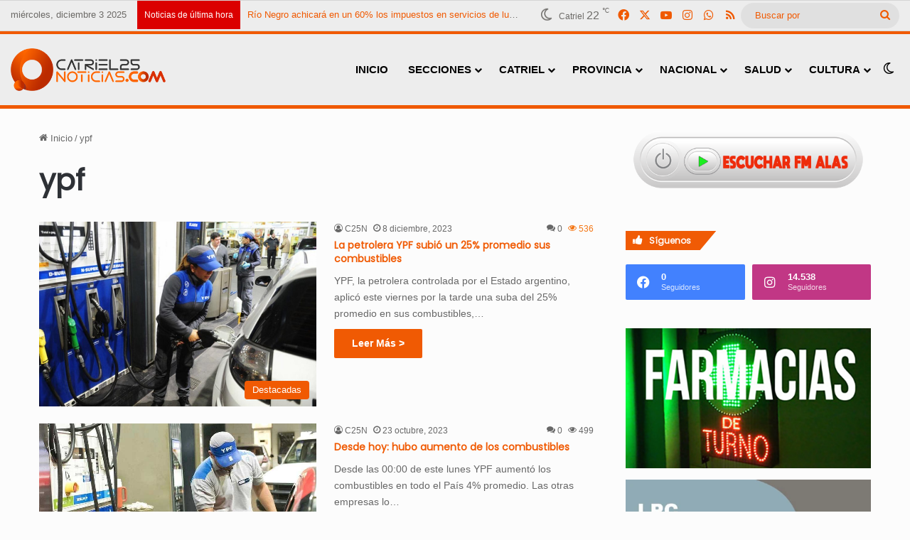

--- FILE ---
content_type: text/html; charset=UTF-8
request_url: https://catriel25noticias.com/tag/ypf/
body_size: 22850
content:
<!DOCTYPE html> <html dir="ltr" lang="es" prefix="og: https://ogp.me/ns#" data-skin="light"> <head> <meta charset="UTF-8"/> <link rel="profile" href="//gmpg.org/xfn/11"/> <title>ypf » Catriel25Noticias.com</title> <meta http-equiv='x-dns-prefetch-control' content='on'> <link rel='dns-prefetch' href="//cdnjs.cloudflare.com/"/> <link rel='dns-prefetch' href="//ajax.googleapis.com/"/> <link rel='dns-prefetch' href="//fonts.googleapis.com/"/> <link rel='dns-prefetch' href="//fonts.gstatic.com/"/> <link rel='dns-prefetch' href="//s.gravatar.com/"/> <link rel='dns-prefetch' href="//www.google-analytics.com/"/> <link rel='preload' as='script' href="//ajax.googleapis.com/ajax/libs/webfont/1/webfont.js"> <style>img:is([sizes="auto" i], [sizes^="auto," i]) { contain-intrinsic-size: 3000px 1500px }</style> <meta name="robots" content="max-image-preview:large"/> <meta name="google-site-verification" content="google-site-verification: google48e9ea0ba877c8c3.html"/> <meta name="msvalidate.01" content="fe7b7f4cf4a84f36af70929ccf7cea5c"/> <meta name="yandex-verification" content="972673b5e590f4db"/> <link rel="canonical" href="https://catriel25noticias.com/tag/ypf/"/> <meta name="generator" content="All in One SEO (AIOSEO) 4.9.1"/> <script type="application/ld+json" class="aioseo-schema">
			{"@context":"https:\/\/schema.org","@graph":[{"@type":"BreadcrumbList","@id":"https:\/\/catriel25noticias.com\/tag\/ypf\/#breadcrumblist","itemListElement":[{"@type":"ListItem","@id":"https:\/\/catriel25noticias.com#listItem","position":1,"name":"Hogar","item":"https:\/\/catriel25noticias.com","nextItem":{"@type":"ListItem","@id":"https:\/\/catriel25noticias.com\/tag\/ypf\/#listItem","name":"ypf"}},{"@type":"ListItem","@id":"https:\/\/catriel25noticias.com\/tag\/ypf\/#listItem","position":2,"name":"ypf","previousItem":{"@type":"ListItem","@id":"https:\/\/catriel25noticias.com#listItem","name":"Hogar"}}]},{"@type":"CollectionPage","@id":"https:\/\/catriel25noticias.com\/tag\/ypf\/#collectionpage","url":"https:\/\/catriel25noticias.com\/tag\/ypf\/","name":"ypf \u00bb Catriel25Noticias.com","inLanguage":"es-ES","isPartOf":{"@id":"https:\/\/catriel25noticias.com\/#website"},"breadcrumb":{"@id":"https:\/\/catriel25noticias.com\/tag\/ypf\/#breadcrumblist"}},{"@type":"Organization","@id":"https:\/\/catriel25noticias.com\/#organization","name":"Catriel25Noticias.com","description":"Toda la informaci\u00f3n de Catriel, R\u00edo Negro","url":"https:\/\/catriel25noticias.com\/","telephone":"+542994912052","logo":{"@type":"ImageObject","url":"https:\/\/catriel25noticias.com\/wp-content\/uploads\/2023\/02\/LogoCatriel25Noticiasx1000x1000.png","@id":"https:\/\/catriel25noticias.com\/tag\/ypf\/#organizationLogo"},"image":{"@id":"https:\/\/catriel25noticias.com\/tag\/ypf\/#organizationLogo"},"sameAs":["https:\/\/www.facebook.com\/catriel25noticias","https:\/\/twitter.com\/Catriel25N","https:\/\/www.instagram.com\/catriel25noticias"]},{"@type":"WebSite","@id":"https:\/\/catriel25noticias.com\/#website","url":"https:\/\/catriel25noticias.com\/","name":"Catriel25Noticias.com","alternateName":"C25N","description":"Toda la informaci\u00f3n de Catriel, R\u00edo Negro","inLanguage":"es-ES","publisher":{"@id":"https:\/\/catriel25noticias.com\/#organization"}}]}
		</script> <link rel='dns-prefetch' href="//stats.wp.com/"/> <link rel='dns-prefetch' href="//www.googletagmanager.com/"/> <link rel="alternate" type="application/rss+xml" title="Catriel25Noticias.com &raquo; Feed" href="/feed/"/> <link rel="alternate" type="application/rss+xml" title="Catriel25Noticias.com &raquo; Feed de los comentarios" href="/comments/feed/"/> <script type="text/javascript">
			try {
				if( 'undefined' != typeof localStorage ){
					var tieSkin = localStorage.getItem('tie-skin');
				}

				
				var html = document.getElementsByTagName('html')[0].classList,
						htmlSkin = 'light';

				if( html.contains('dark-skin') ){
					htmlSkin = 'dark';
				}

				if( tieSkin != null && tieSkin != htmlSkin ){
					html.add('tie-skin-inverted');
					var tieSkinInverted = true;
				}

				if( tieSkin == 'dark' ){
					html.add('dark-skin');
				}
				else if( tieSkin == 'light' ){
					html.remove( 'dark-skin' );
				}
				
			} catch(e) { console.log( e ) }

		</script> <link rel="alternate" type="application/rss+xml" title="Catriel25Noticias.com &raquo; Etiqueta ypf del feed" href="feed/"/> <style type="text/css"> :root{ --tie-preset-gradient-1: linear-gradient(135deg, rgba(6, 147, 227, 1) 0%, rgb(155, 81, 224) 100%); --tie-preset-gradient-2: linear-gradient(135deg, rgb(122, 220, 180) 0%, rgb(0, 208, 130) 100%); --tie-preset-gradient-3: linear-gradient(135deg, rgba(252, 185, 0, 1) 0%, rgba(255, 105, 0, 1) 100%); --tie-preset-gradient-4: linear-gradient(135deg, rgba(255, 105, 0, 1) 0%, rgb(207, 46, 46) 100%); --tie-preset-gradient-5: linear-gradient(135deg, rgb(238, 238, 238) 0%, rgb(169, 184, 195) 100%); --tie-preset-gradient-6: linear-gradient(135deg, rgb(74, 234, 220) 0%, rgb(151, 120, 209) 20%, rgb(207, 42, 186) 40%, rgb(238, 44, 130) 60%, rgb(251, 105, 98) 80%, rgb(254, 248, 76) 100%); --tie-preset-gradient-7: linear-gradient(135deg, rgb(255, 206, 236) 0%, rgb(152, 150, 240) 100%); --tie-preset-gradient-8: linear-gradient(135deg, rgb(254, 205, 165) 0%, rgb(254, 45, 45) 50%, rgb(107, 0, 62) 100%); --tie-preset-gradient-9: linear-gradient(135deg, rgb(255, 203, 112) 0%, rgb(199, 81, 192) 50%, rgb(65, 88, 208) 100%); --tie-preset-gradient-10: linear-gradient(135deg, rgb(255, 245, 203) 0%, rgb(182, 227, 212) 50%, rgb(51, 167, 181) 100%); --tie-preset-gradient-11: linear-gradient(135deg, rgb(202, 248, 128) 0%, rgb(113, 206, 126) 100%); --tie-preset-gradient-12: linear-gradient(135deg, rgb(2, 3, 129) 0%, rgb(40, 116, 252) 100%); --tie-preset-gradient-13: linear-gradient(135deg, #4D34FA, #ad34fa); --tie-preset-gradient-14: linear-gradient(135deg, #0057FF, #31B5FF); --tie-preset-gradient-15: linear-gradient(135deg, #FF007A, #FF81BD); --tie-preset-gradient-16: linear-gradient(135deg, #14111E, #4B4462); --tie-preset-gradient-17: linear-gradient(135deg, #F32758, #FFC581); --main-nav-background: #FFFFFF; --main-nav-secondry-background: rgba(0,0,0,0.03); --main-nav-primary-color: #0088ff; --main-nav-contrast-primary-color: #FFFFFF; --main-nav-text-color: #2c2f34; --main-nav-secondry-text-color: rgba(0,0,0,0.5); --main-nav-main-border-color: rgba(0,0,0,0.1); --main-nav-secondry-border-color: rgba(0,0,0,0.08); } </style> <meta name="viewport" content="width=device-width, initial-scale=1.0"/><script id="catri-ready">
			window.advanced_ads_ready=function(e,a){a=a||"complete";var d=function(e){return"interactive"===a?"loading"!==e:"complete"===e};d(document.readyState)?e():document.addEventListener("readystatechange",(function(a){d(a.target.readyState)&&e()}),{once:"interactive"===a})},window.advanced_ads_ready_queue=window.advanced_ads_ready_queue||[];		</script> <link rel='stylesheet' id='aioseo/css/src/vue/standalone/blocks/table-of-contents/global.scss-css' href="/wp-content/plugins/all-in-one-seo-pack/dist/Lite/assets/css/table-of-contents/global.e90f6d47.css?ver=4.9.1" type='text/css' media='all'/> <link rel='stylesheet' id='mediaelement-css' href="/wp-includes/js/mediaelement/mediaelementplayer-legacy.min.css?ver=4.2.17" type='text/css' media='all'/> <link rel='stylesheet' id='wp-mediaelement-css' href="/wp-includes/js/mediaelement/wp-mediaelement.min.css?ver=d9fa90efcb99f1a2604879d45ea49a8f" type='text/css' media='all'/> <style id='jetpack-sharing-buttons-style-inline-css' type='text/css'> .jetpack-sharing-buttons__services-list{display:flex;flex-direction:row;flex-wrap:wrap;gap:0;list-style-type:none;margin:5px;padding:0}.jetpack-sharing-buttons__services-list.has-small-icon-size{font-size:12px}.jetpack-sharing-buttons__services-list.has-normal-icon-size{font-size:16px}.jetpack-sharing-buttons__services-list.has-large-icon-size{font-size:24px}.jetpack-sharing-buttons__services-list.has-huge-icon-size{font-size:36px}@media print{.jetpack-sharing-buttons__services-list{display:none!important}}.editor-styles-wrapper .wp-block-jetpack-sharing-buttons{gap:0;padding-inline-start:0}ul.jetpack-sharing-buttons__services-list.has-background{padding:1.25em 2.375em} </style> <style id='global-styles-inline-css' type='text/css'> :root{--wp--preset--aspect-ratio--square: 1;--wp--preset--aspect-ratio--4-3: 4/3;--wp--preset--aspect-ratio--3-4: 3/4;--wp--preset--aspect-ratio--3-2: 3/2;--wp--preset--aspect-ratio--2-3: 2/3;--wp--preset--aspect-ratio--16-9: 16/9;--wp--preset--aspect-ratio--9-16: 9/16;--wp--preset--color--black: #000000;--wp--preset--color--cyan-bluish-gray: #abb8c3;--wp--preset--color--white: #ffffff;--wp--preset--color--pale-pink: #f78da7;--wp--preset--color--vivid-red: #cf2e2e;--wp--preset--color--luminous-vivid-orange: #ff6900;--wp--preset--color--luminous-vivid-amber: #fcb900;--wp--preset--color--light-green-cyan: #7bdcb5;--wp--preset--color--vivid-green-cyan: #00d084;--wp--preset--color--pale-cyan-blue: #8ed1fc;--wp--preset--color--vivid-cyan-blue: #0693e3;--wp--preset--color--vivid-purple: #9b51e0;--wp--preset--color--global-color: #f05900;--wp--preset--gradient--vivid-cyan-blue-to-vivid-purple: linear-gradient(135deg,rgba(6,147,227,1) 0%,rgb(155,81,224) 100%);--wp--preset--gradient--light-green-cyan-to-vivid-green-cyan: linear-gradient(135deg,rgb(122,220,180) 0%,rgb(0,208,130) 100%);--wp--preset--gradient--luminous-vivid-amber-to-luminous-vivid-orange: linear-gradient(135deg,rgba(252,185,0,1) 0%,rgba(255,105,0,1) 100%);--wp--preset--gradient--luminous-vivid-orange-to-vivid-red: linear-gradient(135deg,rgba(255,105,0,1) 0%,rgb(207,46,46) 100%);--wp--preset--gradient--very-light-gray-to-cyan-bluish-gray: linear-gradient(135deg,rgb(238,238,238) 0%,rgb(169,184,195) 100%);--wp--preset--gradient--cool-to-warm-spectrum: linear-gradient(135deg,rgb(74,234,220) 0%,rgb(151,120,209) 20%,rgb(207,42,186) 40%,rgb(238,44,130) 60%,rgb(251,105,98) 80%,rgb(254,248,76) 100%);--wp--preset--gradient--blush-light-purple: linear-gradient(135deg,rgb(255,206,236) 0%,rgb(152,150,240) 100%);--wp--preset--gradient--blush-bordeaux: linear-gradient(135deg,rgb(254,205,165) 0%,rgb(254,45,45) 50%,rgb(107,0,62) 100%);--wp--preset--gradient--luminous-dusk: linear-gradient(135deg,rgb(255,203,112) 0%,rgb(199,81,192) 50%,rgb(65,88,208) 100%);--wp--preset--gradient--pale-ocean: linear-gradient(135deg,rgb(255,245,203) 0%,rgb(182,227,212) 50%,rgb(51,167,181) 100%);--wp--preset--gradient--electric-grass: linear-gradient(135deg,rgb(202,248,128) 0%,rgb(113,206,126) 100%);--wp--preset--gradient--midnight: linear-gradient(135deg,rgb(2,3,129) 0%,rgb(40,116,252) 100%);--wp--preset--font-size--small: 13px;--wp--preset--font-size--medium: 20px;--wp--preset--font-size--large: 36px;--wp--preset--font-size--x-large: 42px;--wp--preset--spacing--20: 0.44rem;--wp--preset--spacing--30: 0.67rem;--wp--preset--spacing--40: 1rem;--wp--preset--spacing--50: 1.5rem;--wp--preset--spacing--60: 2.25rem;--wp--preset--spacing--70: 3.38rem;--wp--preset--spacing--80: 5.06rem;--wp--preset--shadow--natural: 6px 6px 9px rgba(0, 0, 0, 0.2);--wp--preset--shadow--deep: 12px 12px 50px rgba(0, 0, 0, 0.4);--wp--preset--shadow--sharp: 6px 6px 0px rgba(0, 0, 0, 0.2);--wp--preset--shadow--outlined: 6px 6px 0px -3px rgba(255, 255, 255, 1), 6px 6px rgba(0, 0, 0, 1);--wp--preset--shadow--crisp: 6px 6px 0px rgba(0, 0, 0, 1);}:where(.is-layout-flex){gap: 0.5em;}:where(.is-layout-grid){gap: 0.5em;}body .is-layout-flex{display: flex;}.is-layout-flex{flex-wrap: wrap;align-items: center;}.is-layout-flex > :is(*, div){margin: 0;}body .is-layout-grid{display: grid;}.is-layout-grid > :is(*, div){margin: 0;}:where(.wp-block-columns.is-layout-flex){gap: 2em;}:where(.wp-block-columns.is-layout-grid){gap: 2em;}:where(.wp-block-post-template.is-layout-flex){gap: 1.25em;}:where(.wp-block-post-template.is-layout-grid){gap: 1.25em;}.has-black-color{color: var(--wp--preset--color--black) !important;}.has-cyan-bluish-gray-color{color: var(--wp--preset--color--cyan-bluish-gray) !important;}.has-white-color{color: var(--wp--preset--color--white) !important;}.has-pale-pink-color{color: var(--wp--preset--color--pale-pink) !important;}.has-vivid-red-color{color: var(--wp--preset--color--vivid-red) !important;}.has-luminous-vivid-orange-color{color: var(--wp--preset--color--luminous-vivid-orange) !important;}.has-luminous-vivid-amber-color{color: var(--wp--preset--color--luminous-vivid-amber) !important;}.has-light-green-cyan-color{color: var(--wp--preset--color--light-green-cyan) !important;}.has-vivid-green-cyan-color{color: var(--wp--preset--color--vivid-green-cyan) !important;}.has-pale-cyan-blue-color{color: var(--wp--preset--color--pale-cyan-blue) !important;}.has-vivid-cyan-blue-color{color: var(--wp--preset--color--vivid-cyan-blue) !important;}.has-vivid-purple-color{color: var(--wp--preset--color--vivid-purple) !important;}.has-black-background-color{background-color: var(--wp--preset--color--black) !important;}.has-cyan-bluish-gray-background-color{background-color: var(--wp--preset--color--cyan-bluish-gray) !important;}.has-white-background-color{background-color: var(--wp--preset--color--white) !important;}.has-pale-pink-background-color{background-color: var(--wp--preset--color--pale-pink) !important;}.has-vivid-red-background-color{background-color: var(--wp--preset--color--vivid-red) !important;}.has-luminous-vivid-orange-background-color{background-color: var(--wp--preset--color--luminous-vivid-orange) !important;}.has-luminous-vivid-amber-background-color{background-color: var(--wp--preset--color--luminous-vivid-amber) !important;}.has-light-green-cyan-background-color{background-color: var(--wp--preset--color--light-green-cyan) !important;}.has-vivid-green-cyan-background-color{background-color: var(--wp--preset--color--vivid-green-cyan) !important;}.has-pale-cyan-blue-background-color{background-color: var(--wp--preset--color--pale-cyan-blue) !important;}.has-vivid-cyan-blue-background-color{background-color: var(--wp--preset--color--vivid-cyan-blue) !important;}.has-vivid-purple-background-color{background-color: var(--wp--preset--color--vivid-purple) !important;}.has-black-border-color{border-color: var(--wp--preset--color--black) !important;}.has-cyan-bluish-gray-border-color{border-color: var(--wp--preset--color--cyan-bluish-gray) !important;}.has-white-border-color{border-color: var(--wp--preset--color--white) !important;}.has-pale-pink-border-color{border-color: var(--wp--preset--color--pale-pink) !important;}.has-vivid-red-border-color{border-color: var(--wp--preset--color--vivid-red) !important;}.has-luminous-vivid-orange-border-color{border-color: var(--wp--preset--color--luminous-vivid-orange) !important;}.has-luminous-vivid-amber-border-color{border-color: var(--wp--preset--color--luminous-vivid-amber) !important;}.has-light-green-cyan-border-color{border-color: var(--wp--preset--color--light-green-cyan) !important;}.has-vivid-green-cyan-border-color{border-color: var(--wp--preset--color--vivid-green-cyan) !important;}.has-pale-cyan-blue-border-color{border-color: var(--wp--preset--color--pale-cyan-blue) !important;}.has-vivid-cyan-blue-border-color{border-color: var(--wp--preset--color--vivid-cyan-blue) !important;}.has-vivid-purple-border-color{border-color: var(--wp--preset--color--vivid-purple) !important;}.has-vivid-cyan-blue-to-vivid-purple-gradient-background{background: var(--wp--preset--gradient--vivid-cyan-blue-to-vivid-purple) !important;}.has-light-green-cyan-to-vivid-green-cyan-gradient-background{background: var(--wp--preset--gradient--light-green-cyan-to-vivid-green-cyan) !important;}.has-luminous-vivid-amber-to-luminous-vivid-orange-gradient-background{background: var(--wp--preset--gradient--luminous-vivid-amber-to-luminous-vivid-orange) !important;}.has-luminous-vivid-orange-to-vivid-red-gradient-background{background: var(--wp--preset--gradient--luminous-vivid-orange-to-vivid-red) !important;}.has-very-light-gray-to-cyan-bluish-gray-gradient-background{background: var(--wp--preset--gradient--very-light-gray-to-cyan-bluish-gray) !important;}.has-cool-to-warm-spectrum-gradient-background{background: var(--wp--preset--gradient--cool-to-warm-spectrum) !important;}.has-blush-light-purple-gradient-background{background: var(--wp--preset--gradient--blush-light-purple) !important;}.has-blush-bordeaux-gradient-background{background: var(--wp--preset--gradient--blush-bordeaux) !important;}.has-luminous-dusk-gradient-background{background: var(--wp--preset--gradient--luminous-dusk) !important;}.has-pale-ocean-gradient-background{background: var(--wp--preset--gradient--pale-ocean) !important;}.has-electric-grass-gradient-background{background: var(--wp--preset--gradient--electric-grass) !important;}.has-midnight-gradient-background{background: var(--wp--preset--gradient--midnight) !important;}.has-small-font-size{font-size: var(--wp--preset--font-size--small) !important;}.has-medium-font-size{font-size: var(--wp--preset--font-size--medium) !important;}.has-large-font-size{font-size: var(--wp--preset--font-size--large) !important;}.has-x-large-font-size{font-size: var(--wp--preset--font-size--x-large) !important;} :where(.wp-block-post-template.is-layout-flex){gap: 1.25em;}:where(.wp-block-post-template.is-layout-grid){gap: 1.25em;} :where(.wp-block-columns.is-layout-flex){gap: 2em;}:where(.wp-block-columns.is-layout-grid){gap: 2em;} :root :where(.wp-block-pullquote){font-size: 1.5em;line-height: 1.6;} </style> <link rel='stylesheet' id='taqyeem-buttons-style-css' href="/wp-content/plugins/taqyeem-buttons/assets/style.css?ver=d9fa90efcb99f1a2604879d45ea49a8f" type='text/css' media='all'/> <link rel='stylesheet' id='cmplz-general-css' href="/wp-content/plugins/complianz-gdpr-premium/assets/css/cookieblocker.min.css?ver=1710267250" type='text/css' media='all'/> <link rel='stylesheet' id='tie-css-base-css' href="/wp-content/themes/jannah/assets/css/base.min.css?ver=7.5.1" type='text/css' media='all'/> <link rel='stylesheet' id='tie-css-styles-css' href="/wp-content/themes/jannah/assets/css/style.min.css?ver=7.5.1" type='text/css' media='all'/> <link rel='stylesheet' id='tie-css-widgets-css' href="/wp-content/themes/jannah/assets/css/widgets.min.css?ver=7.5.1" type='text/css' media='all'/> <link rel='stylesheet' id='tie-css-helpers-css' href="/wp-content/themes/jannah/assets/css/helpers.min.css?ver=7.5.1" type='text/css' media='all'/> <link rel='stylesheet' id='tie-css-ilightbox-css' href="/wp-content/themes/jannah/assets/ilightbox/dark-skin/skin.css?ver=7.5.1" type='text/css' media='all'/> <link rel='stylesheet' id='tie-css-shortcodes-css' href="/wp-content/themes/jannah/assets/css/plugins/shortcodes.min.css?ver=7.5.1" type='text/css' media='all'/> <link rel='stylesheet' id='taqyeem-styles-css' href="/wp-content/themes/jannah/assets/css/plugins/taqyeem.min.css?ver=7.5.1" type='text/css' media='all'/> <link rel='stylesheet' id='rtbs-css' href="/wp-content/plugins/responsive-tabs/inc/css/rtbs_style.min.css?ver=4.0.11" type='text/css' media='all'/> <link rel='stylesheet' id='__EPYT__style-css' href="/wp-content/plugins/youtube-embed-plus/styles/ytprefs.min.css?ver=14.2.3.2" type='text/css' media='all'/> <style id='__EPYT__style-inline-css' type='text/css'> .epyt-gallery-thumb { width: 33.333%; } .wf-active .logo-text,.wf-active h1,.wf-active h2,.wf-active h3,.wf-active h4,.wf-active h5,.wf-active h6,.wf-active .the-subtitle{font-family: 'Poppins';}#main-nav .main-menu > ul > li > a{font-size: 15px;font-weight: 800;text-transform: uppercase;}#the-post .entry-content,#the-post .entry-content p{font-size: 16px;}#tie-wrapper .mag-box-title h3{font-size: 16px;}@media (min-width: 768px){.section-title-big{font-size: 16px;}}.entry h1{font-size: 16px;}.entry h2{font-size: 15px;}.entry h3{font-size: 14px;}#tie-wrapper .widget-title .the-subtitle,#tie-wrapper #comments-title,#tie-wrapper .comment-reply-title,#tie-wrapper .woocommerce-tabs .panel h2,#tie-wrapper .related.products h2,#tie-wrapper #bbpress-forums #new-post > fieldset.bbp-form > legend,#tie-wrapper .entry-content .review-box-header{font-size: 12px;}.post-widget-body .post-title,.timeline-widget ul li h3,.posts-list-half-posts li .post-title{font-size: 12px;font-weight: 700;line-height: 1;}#tie-wrapper .media-page-layout .thumb-title,#tie-wrapper .mag-box.full-width-img-news-box .posts-items>li .post-title,#tie-wrapper .miscellaneous-box .posts-items>li:first-child .post-title,#tie-wrapper .big-thumb-left-box .posts-items li:first-child .post-title{font-size: 14px;}#tie-wrapper .mag-box.wide-post-box .posts-items>li:nth-child(n) .post-title,#tie-wrapper .mag-box.big-post-left-box li:first-child .post-title,#tie-wrapper .mag-box.big-post-top-box li:first-child .post-title,#tie-wrapper .mag-box.half-box li:first-child .post-title,#tie-wrapper .mag-box.big-posts-box .posts-items>li:nth-child(n) .post-title,#tie-wrapper .mag-box.mini-posts-box .posts-items>li:nth-child(n) .post-title,#tie-wrapper .mag-box.latest-poroducts-box .products .product h2{font-size: 14px;}#tie-wrapper .mag-box.big-post-left-box li:not(:first-child) .post-title,#tie-wrapper .mag-box.big-post-top-box li:not(:first-child) .post-title,#tie-wrapper .mag-box.half-box li:not(:first-child) .post-title,#tie-wrapper .mag-box.big-thumb-left-box li:not(:first-child) .post-title,#tie-wrapper .mag-box.scrolling-box .slide .post-title,#tie-wrapper .mag-box.miscellaneous-box li:not(:first-child) .post-title{font-size: 14px;}@media (min-width: 992px){.has-sidebar .fullwidth-slider-wrapper .thumb-overlay .thumb-content .thumb-title,.has-sidebar .wide-next-prev-slider-wrapper .thumb-overlay .thumb-content .thumb-title,.has-sidebar .wide-slider-with-navfor-wrapper .thumb-overlay .thumb-content .thumb-title,.has-sidebar .boxed-slider-wrapper .thumb-overlay .thumb-title{font-size: 16px;}}@media (min-width: 768px){#tie-wrapper .main-slider.grid-3-slides .slide .grid-item:nth-child(1) .thumb-title,#tie-wrapper .main-slider.grid-5-first-big .slide .grid-item:nth-child(1) .thumb-title,#tie-wrapper .main-slider.grid-5-big-centerd .slide .grid-item:nth-child(1) .thumb-title,#tie-wrapper .main-slider.grid-4-big-first-half-second .slide .grid-item:nth-child(1) .thumb-title,#tie-wrapper .main-slider.grid-2-big .thumb-overlay .thumb-title,#tie-wrapper .wide-slider-three-slids-wrapper .thumb-title{font-size: 16px;}}@media (min-width: 768px){#tie-wrapper .boxed-slider-three-slides-wrapper .slide .thumb-title,#tie-wrapper .grid-3-slides .slide .grid-item:nth-child(n+2) .thumb-title,#tie-wrapper .grid-5-first-big .slide .grid-item:nth-child(n+2) .thumb-title,#tie-wrapper .grid-5-big-centerd .slide .grid-item:nth-child(n+2) .thumb-title,#tie-wrapper .grid-4-big-first-half-second .slide .grid-item:nth-child(n+2) .thumb-title,#tie-wrapper .grid-5-in-rows .grid-item:nth-child(n) .thumb-overlay .thumb-title,#tie-wrapper .main-slider.grid-4-slides .thumb-overlay .thumb-title,#tie-wrapper .grid-6-slides .thumb-overlay .thumb-title,#tie-wrapper .boxed-four-taller-slider .slide .thumb-title{font-size: 14px;}}#tie-body{background-color: #fcfcfc;background-image: -webkit-linear-gradient(45deg,#fcfcfc,#fcfcfc);background-image: linear-gradient(45deg,#fcfcfc,#fcfcfc);}:root:root{--brand-color: #f05900;--dark-brand-color: #be2700;--bright-color: #FFFFFF;--base-color: #2c2f34;}#footer-widgets-container{border-top: 8px solid #f05900;-webkit-box-shadow: 0 -5px 0 rgba(0,0,0,0.07); -moz-box-shadow: 0 -8px 0 rgba(0,0,0,0.07); box-shadow: 0 -8px 0 rgba(0,0,0,0.07);}#reading-position-indicator{box-shadow: 0 0 10px rgba( 240,89,0,0.7);}:root:root{--brand-color: #f05900;--dark-brand-color: #be2700;--bright-color: #FFFFFF;--base-color: #2c2f34;}#footer-widgets-container{border-top: 8px solid #f05900;-webkit-box-shadow: 0 -5px 0 rgba(0,0,0,0.07); -moz-box-shadow: 0 -8px 0 rgba(0,0,0,0.07); box-shadow: 0 -8px 0 rgba(0,0,0,0.07);}#reading-position-indicator{box-shadow: 0 0 10px rgba( 240,89,0,0.7);}::-moz-selection{background-color: #f05900;color: #FFFFFF;}::selection{background-color: #f05900;color: #FFFFFF;}a,body .entry a,.dark-skin body .entry a,.comment-list .comment-content a{color: #f05900;}a:hover,body .entry a:hover,.dark-skin body .entry a:hover,.comment-list .comment-content a:hover{color: #f05900;}.container-wrapper,.the-global-title,.comment-reply-title,.tabs,.flex-tabs .flexMenu-popup,.magazine1 .tabs-vertical .tabs li a,.magazine1 .tabs-vertical:after,.mag-box .show-more-button,.white-bg .social-icons-item a,textarea,input,select,.toggle,.post-content-slideshow,.post-content-slideshow .slider-nav-wrapper,.share-buttons-bottom,.pages-numbers a,.pages-nav-item,.first-last-pages .pagination-icon,.multiple-post-pages .post-page-numbers,#story-highlights li,.review-item,.review-summary,.user-rate-wrap,.review-final-score,.tabs a{border-color: #f05900 !important;}.magazine1 .tabs a{border-bottom-color: transparent !important;}.fullwidth-area .tagcloud a:not(:hover){background: transparent;box-shadow: inset 0 0 0 3px #f05900;}.subscribe-widget-content .subscribe-subtitle:after,.white-bg .social-icons-item:before{background-color: #f05900 !important;}#header-notification-bar{background: var( --tie-preset-gradient-13 );}#header-notification-bar{--tie-buttons-color: #FFFFFF;--tie-buttons-border-color: #FFFFFF;--tie-buttons-hover-color: #e1e1e1;--tie-buttons-hover-text: #000000;}#header-notification-bar{--tie-buttons-text: #000000;}#top-nav,#top-nav .sub-menu,#top-nav .comp-sub-menu,#top-nav .ticker-content,#top-nav .ticker-swipe,.top-nav-boxed #top-nav .topbar-wrapper,.top-nav-dark .top-menu ul,#autocomplete-suggestions.search-in-top-nav{background-color : #ededed;}#top-nav *,#autocomplete-suggestions.search-in-top-nav{border-color: rgba( #000000,0.08);}#top-nav .icon-basecloud-bg:after{color: #ededed;}#top-nav a:not(:hover),#top-nav input,#top-nav #search-submit,#top-nav .fa-spinner,#top-nav .dropdown-social-icons li a span,#top-nav .components > li .social-link:not(:hover) span,#autocomplete-suggestions.search-in-top-nav a{color: #f05900;}#top-nav input::-moz-placeholder{color: #f05900;}#top-nav input:-moz-placeholder{color: #f05900;}#top-nav input:-ms-input-placeholder{color: #f05900;}#top-nav input::-webkit-input-placeholder{color: #f05900;}#top-nav,.search-in-top-nav{--tie-buttons-color: #ffffff;--tie-buttons-border-color: #ffffff;--tie-buttons-text: #000000;--tie-buttons-hover-color: #e1e1e1;}#top-nav a:hover,#top-nav .menu li:hover > a,#top-nav .menu > .tie-current-menu > a,#top-nav .components > li:hover > a,#top-nav .components #search-submit:hover,#autocomplete-suggestions.search-in-top-nav .post-title a:hover{color: #ffffff;}#top-nav,#top-nav .comp-sub-menu,#top-nav .tie-weather-widget{color: rgba(10,7,0,0.57);}#autocomplete-suggestions.search-in-top-nav .post-meta,#autocomplete-suggestions.search-in-top-nav .post-meta a:not(:hover){color: rgba( 10,7,0,0.7 );}#top-nav .weather-icon .icon-cloud,#top-nav .weather-icon .icon-basecloud-bg,#top-nav .weather-icon .icon-cloud-behind{color: rgba(10,7,0,0.57) !important;}#top-nav .breaking-title{color: #FFFFFF;}#top-nav .breaking-title:before{background-color: #db0000;}#top-nav .breaking-news-nav li:hover{background-color: #db0000;border-color: #db0000;}#main-nav,#main-nav .menu-sub-content,#main-nav .comp-sub-menu,#main-nav ul.cats-vertical li a.is-active,#main-nav ul.cats-vertical li a:hover,#autocomplete-suggestions.search-in-main-nav{background-color: #ededed;}#main-nav{border-width: 0;}#theme-header #main-nav:not(.fixed-nav){bottom: 0;}#main-nav .icon-basecloud-bg:after{color: #ededed;}#autocomplete-suggestions.search-in-main-nav{border-color: rgba(0,0,0,0.07);}.main-nav-boxed #main-nav .main-menu-wrapper{border-width: 0;}#main-nav a:not(:hover),#main-nav a.social-link:not(:hover) span,#main-nav .dropdown-social-icons li a span,#autocomplete-suggestions.search-in-main-nav a{color: #000000;}#theme-header:not(.main-nav-boxed) #main-nav,.main-nav-boxed .main-menu-wrapper{border-top-color:#f05900 !important;border-top-width:5px !important;border-bottom-color:#f05900 !important;border-bottom-width:5px !important;border-style: solid;border-right: 0 none;border-left : 0 none;}.main-nav-boxed #main-nav.fixed-nav{box-shadow: none;}.main-nav,.search-in-main-nav{--main-nav-primary-color: #e81700;--tie-buttons-color: #e81700;--tie-buttons-border-color: #e81700;--tie-buttons-text: #FFFFFF;--tie-buttons-hover-color: #ca0000;}#main-nav .mega-links-head:after,#main-nav .cats-horizontal a.is-active,#main-nav .cats-horizontal a:hover,#main-nav .spinner > div{background-color: #e81700;}#main-nav .menu ul li:hover > a,#main-nav .menu ul li.current-menu-item:not(.mega-link-column) > a,#main-nav .components a:hover,#main-nav .components > li:hover > a,#main-nav #search-submit:hover,#main-nav .cats-vertical a.is-active,#main-nav .cats-vertical a:hover,#main-nav .mega-menu .post-meta a:hover,#main-nav .mega-menu .post-box-title a:hover,#autocomplete-suggestions.search-in-main-nav a:hover,#main-nav .spinner-circle:after{color: #e81700;}#main-nav .menu > li.tie-current-menu > a,#main-nav .menu > li:hover > a,.theme-header #main-nav .mega-menu .cats-horizontal a.is-active,.theme-header #main-nav .mega-menu .cats-horizontal a:hover{color: #FFFFFF;}#main-nav .menu > li.tie-current-menu > a:before,#main-nav .menu > li:hover > a:before{border-top-color: #FFFFFF;}#main-nav,#main-nav input,#main-nav #search-submit,#main-nav .fa-spinner,#main-nav .comp-sub-menu,#main-nav .tie-weather-widget{color: #0a0a0a;}#main-nav input::-moz-placeholder{color: #0a0a0a;}#main-nav input:-moz-placeholder{color: #0a0a0a;}#main-nav input:-ms-input-placeholder{color: #0a0a0a;}#main-nav input::-webkit-input-placeholder{color: #0a0a0a;}#main-nav .mega-menu .post-meta,#main-nav .mega-menu .post-meta a,#autocomplete-suggestions.search-in-main-nav .post-meta{color: rgba(10,10,10,0.6);}#main-nav .weather-icon .icon-cloud,#main-nav .weather-icon .icon-basecloud-bg,#main-nav .weather-icon .icon-cloud-behind{color: #0a0a0a !important;}#the-post .entry-content a:not(.shortc-button){color: #f05900 !important;}#the-post .entry-content a:not(.shortc-button):hover{color: #f05900 !important;}#tie-body .sidebar .widget-title:before,#tie-body .sidebar .widget-title:after{background-color: #f05900;}#tie-container #tie-wrapper,.post-layout-8 #content{background-color: rgba(255,255,255,0.01);}#footer{background-color: #ffffff;}@media (max-width: 991px) {#tie-wrapper #theme-header,#tie-wrapper #theme-header #main-nav .main-menu-wrapper,#tie-wrapper #theme-header .logo-container{background: transparent;}#tie-wrapper #theme-header .logo-container,#tie-wrapper #theme-header #main-nav {background: #ededed;background: -webkit-linear-gradient(90deg,rgba(0,0,0,0.01),#ededed );background: -moz-linear-gradient(90deg,rgba(0,0,0,0.01),#ededed );background: -o-linear-gradient(90deg,rgba(0,0,0,0.01),#ededed );background: linear-gradient(90deg,#ededed,rgba(0,0,0,0.01) );}#mobile-header-components-area_1 .components .comp-sub-menu{background-color: #ededed;}#mobile-header-components-area_2 .components .comp-sub-menu{background-color: rgba(0,0,0,0.01);}}#footer .posts-list-counter .posts-list-items li.widget-post-list:before{border-color: #ffffff;}#footer .timeline-widget a .date:before{border-color: rgba(255,255,255,0.8);}#footer .footer-boxed-widget-area,#footer textarea,#footer input:not([type=submit]),#footer select,#footer code,#footer kbd,#footer pre,#footer samp,#footer .show-more-button,#footer .slider-links .tie-slider-nav span,#footer #wp-calendar,#footer #wp-calendar tbody td,#footer #wp-calendar thead th,#footer .widget.buddypress .item-options a{border-color: rgba(0,0,0,0.1);}#footer .social-statistics-widget .white-bg li.social-icons-item a,#footer .widget_tag_cloud .tagcloud a,#footer .latest-tweets-widget .slider-links .tie-slider-nav span,#footer .widget_layered_nav_filters a{border-color: rgba(0,0,0,0.1);}#footer .social-statistics-widget .white-bg li:before{background: rgba(0,0,0,0.1);}.site-footer #wp-calendar tbody td{background: rgba(0,0,0,0.02);}#footer .white-bg .social-icons-item a span.followers span,#footer .circle-three-cols .social-icons-item a .followers-num,#footer .circle-three-cols .social-icons-item a .followers-name{color: rgba(0,0,0,0.8);}#footer .timeline-widget ul:before,#footer .timeline-widget a:not(:hover) .date:before{background-color: #e1e1e1;}#tie-body #footer .widget-title::before,#tie-body #footer .widget-title::after{background-color: #f05900;}#footer .widget-title,#footer .widget-title a:not(:hover){color: #f05900;}#footer,#footer textarea,#footer input:not([type='submit']),#footer select,#footer #wp-calendar tbody,#footer .tie-slider-nav li span:not(:hover),#footer .widget_categories li a:before,#footer .widget_product_categories li a:before,#footer .widget_layered_nav li a:before,#footer .widget_archive li a:before,#footer .widget_nav_menu li a:before,#footer .widget_meta li a:before,#footer .widget_pages li a:before,#footer .widget_recent_entries li a:before,#footer .widget_display_forums li a:before,#footer .widget_display_views li a:before,#footer .widget_rss li a:before,#footer .widget_display_stats dt:before,#footer .subscribe-widget-content h3,#footer .about-author .social-icons a:not(:hover) span{color: #f05900;}#footer post-widget-body .meta-item,#footer .post-meta,#footer .stream-title,#footer.dark-skin .timeline-widget .date,#footer .wp-caption .wp-caption-text,#footer .rss-date{color: rgba(240,89,0,0.7);}#footer input::-moz-placeholder{color: #f05900;}#footer input:-moz-placeholder{color: #f05900;}#footer input:-ms-input-placeholder{color: #f05900;}#footer input::-webkit-input-placeholder{color: #f05900;}.site-footer.dark-skin a:not(:hover){color: #34495e;}.site-footer.dark-skin a:hover,#footer .stars-rating-active,#footer .twitter-icon-wrap span,.block-head-4.magazine2 #footer .tabs li a{color: #34495e;}#footer .circle_bar{stroke: #34495e;}#footer .widget.buddypress .item-options a.selected,#footer .widget.buddypress .item-options a.loading,#footer .tie-slider-nav span:hover,.block-head-4.magazine2 #footer .tabs{border-color: #34495e;}.magazine2:not(.block-head-4) #footer .tabs a:hover,.magazine2:not(.block-head-4) #footer .tabs .active a,.magazine1 #footer .tabs a:hover,.magazine1 #footer .tabs .active a,.block-head-4.magazine2 #footer .tabs.tabs .active a,.block-head-4.magazine2 #footer .tabs > .active a:before,.block-head-4.magazine2 #footer .tabs > li.active:nth-child(n) a:after,#footer .digital-rating-static,#footer .timeline-widget li a:hover .date:before,#footer #wp-calendar #today,#footer .posts-list-counter .posts-list-items li.widget-post-list:before,#footer .cat-counter span,#footer.dark-skin .the-global-title:after,#footer .button,#footer [type='submit'],#footer .spinner > div,#footer .widget.buddypress .item-options a.selected,#footer .widget.buddypress .item-options a.loading,#footer .tie-slider-nav span:hover,#footer .fullwidth-area .tagcloud a:hover{background-color: #34495e;color: #FFFFFF;}.block-head-4.magazine2 #footer .tabs li a:hover{color: #162b40;}.block-head-4.magazine2 #footer .tabs.tabs .active a:hover,#footer .widget.buddypress .item-options a.selected,#footer .widget.buddypress .item-options a.loading,#footer .tie-slider-nav span:hover{color: #FFFFFF !important;}#footer .button:hover,#footer [type='submit']:hover{background-color: #162b40;color: #FFFFFF;}blockquote.quote-light,blockquote.quote-simple,q,blockquote{background: rgba(0,0,0,0.01);}q cite,blockquote cite,q:before,blockquote:before,.wp-block-quote cite,.wp-block-quote footer{color: rgba(0,0,0,0.01);}blockquote.quote-light{border-color: rgba(0,0,0,0.01);}blockquote.quote-light,blockquote.quote-simple,q,blockquote{color: rgba(0,0,0,0.01);}.post-cat{background-color:#f05900 !important;color:#FFFFFF !important;}.meta-views.meta-item .tie-icon-fire:before{content: "\f06e" !important;}@media (max-width: 1250px){.share-buttons-sticky{display: none;}}.side-aside #mobile-menu li a,.side-aside #mobile-menu .mobile-arrows,.side-aside #mobile-search .search-field{color: #f05900;}#mobile-search .search-field::-moz-placeholder {color: #f05900;}#mobile-search .search-field:-moz-placeholder {color: #f05900;}#mobile-search .search-field:-ms-input-placeholder {color: #f05900;}#mobile-search .search-field::-webkit-input-placeholder {color: #f05900;}@media (max-width: 991px){.tie-btn-close span{color: #f05900;}}.side-aside.dark-skin a.remove:not(:hover)::before,#mobile-social-icons .social-icons-item a:not(:hover) span{color: #f05900!important;}.mobile-header-components li.custom-menu-link > a,#mobile-menu-icon .menu-text{color: #0a0a0a!important;}#mobile-menu-icon .nav-icon,#mobile-menu-icon .nav-icon:before,#mobile-menu-icon .nav-icon:after{background-color: #0a0a0a!important;} </style> <script type="text/javascript" async src="https://catriel25noticias.com/wp-content/plugins/burst-statistics/assets/js/timeme/timeme.min.js?ver=1764681057" id="burst-timeme-js"></script> <script type="text/javascript" src="https://catriel25noticias.com/wp-includes/js/jquery/jquery.min.js?ver=3.7.1" id="jquery-core-js"></script> <script type="text/javascript" id="advanced-ads-advanced-js-js-extra">
/* <![CDATA[ */
var advads_options = {"blog_id":"1","privacy":{"enabled":false,"state":"not_needed"}};
/* ]]> */
</script> <script type="text/javascript" src="https://catriel25noticias.com/wp-content/uploads/789/344/public/assets/js/139.js?ver=2.0.14" id="advanced-ads-advanced-js-js"></script> <script type="text/javascript" src="https://catriel25noticias.com/wp-content/plugins/responsive-tabs/inc/js/rtbs.min.js?ver=4.0.11" id="rtbs-js"></script> <script data-service="youtube" data-category="marketing" type="text/plain" id="__ytprefs__-js-extra">
/* <![CDATA[ */
var _EPYT_ = {"ajaxurl":"https:\/\/catriel25noticias.com\/wp-admin\/admin-ajax.php","security":"500a192421","gallery_scrolloffset":"20","eppathtoscripts":"https:\/\/catriel25noticias.com\/wp-content\/plugins\/youtube-embed-plus\/scripts\/","eppath":"https:\/\/catriel25noticias.com\/wp-content\/plugins\/youtube-embed-plus\/","epresponsiveselector":"[\"iframe.__youtube_prefs__\",\"iframe[src*='youtube.com']\",\"iframe[src*='youtube-nocookie.com']\",\"iframe[data-ep-src*='youtube.com']\",\"iframe[data-ep-src*='youtube-nocookie.com']\",\"iframe[data-ep-gallerysrc*='youtube.com']\"]","epdovol":"1","version":"14.2.3.2","evselector":"iframe.__youtube_prefs__[src], iframe[src*=\"youtube.com\/embed\/\"], iframe[src*=\"youtube-nocookie.com\/embed\/\"]","ajax_compat":"","maxres_facade":"eager","ytapi_load":"light","pause_others":"","stopMobileBuffer":"1","facade_mode":"1","not_live_on_channel":""};
/* ]]> */
</script> <script type="text/javascript" src="https://catriel25noticias.com/wp-content/plugins/youtube-embed-plus/scripts/ytprefs.min.js?ver=14.2.3.2" id="__ytprefs__-js"></script> <link rel="https://api.w.org/" href="/wp-json/"/><link rel="alternate" title="JSON" type="application/json" href="/wp-json/wp/v2/tags/138"/><link rel="EditURI" type="application/rsd+xml" title="RSD" href="/xmlrpc.php?rsd"/> <meta name="generator" content="Site Kit by Google 1.167.0"/><script type='text/javascript'>
/* <![CDATA[ */
var taqyeem = {"ajaxurl":"https://catriel25noticias.com/wp-admin/admin-ajax.php" , "your_rating":"Your Rating:"};
/* ]]> */
</script> <style>img#wpstats{display:none}</style> <script type="text/javascript">
		var advadsCfpQueue = [];
		var advadsCfpAd = function( adID ){
			if ( 'undefined' == typeof advadsProCfp ) { advadsCfpQueue.push( adID ) } else { advadsProCfp.addElement( adID ) }
		};
		</script> <meta http-equiv="X-UA-Compatible" content="IE=edge"> <meta name="theme-color" content="#ededed"/><style>ins.adsbygoogle { background-color: transparent; padding: 0; }</style><link rel="icon" href="/wp-content/uploads/2022/01/cropped-LogoCatriel25Noticiasx275-32x32.png" sizes="32x32"/> <link rel="icon" href="/wp-content/uploads/2022/01/cropped-LogoCatriel25Noticiasx275-192x192.png" sizes="192x192"/> <link rel="apple-touch-icon" href="/wp-content/uploads/2022/01/cropped-LogoCatriel25Noticiasx275-180x180.png"/> <meta name="msapplication-TileImage" content="https://catriel25noticias.com/wp-content/uploads/2022/01/cropped-LogoCatriel25Noticiasx275-270x270.png"/> </head> <body data-rsssl=1 data-cmplz=2 id="tie-body" class="archive tag tag-ypf tag-138 wp-theme-jannah tie-no-js wrapper-has-shadow block-head-4 block-head-6 magazine2 is-lazyload is-thumb-overlay-disabled is-desktop is-header-layout-1 has-header-below-ad sidebar-right has-sidebar hide_footer_tiktok hide_footer_instagram hide_share_post_top hide_post_newsletter hide_post_authorbio" data-burst_id="138" data-burst_type="tag"> <div class="background-overlay"> <div id="tie-container" class="site tie-container"> <div id="tie-wrapper"> <header id="theme-header" class="theme-header header-layout-1 main-nav-light main-nav-default-light main-nav-above no-stream-item top-nav-active top-nav-light top-nav-default-light top-nav-above is-stretch-header has-normal-width-logo has-custom-sticky-logo mobile-header-centered"> <nav id="top-nav" class="has-date-breaking-components top-nav header-nav has-breaking-news" aria-label="Menú de Navegación secundario"> <div class="container"> <div class="topbar-wrapper"> <div class="topbar-today-date"> miércoles, diciembre 3 2025 </div> <div class="tie-alignleft"> <div class="breaking"> <span class="breaking-title"> <span class="tie-icon-bolt breaking-icon" aria-hidden="true"></span> <span class="breaking-title-text">Noticias de última hora</span> </span> <ul id="breaking-news-in-header" class="breaking-news" data-type="reveal"> <li class="news-item"> <a href="/rio-negro-achicara-en-un-60-los-impuestos-en-servicios-de-luz-y-gas/">Río Negro achicará en un 60% los impuestos en servicios de luz y gas</a> </li> <li class="news-item"> <a href="/las-grutas-lanza-temporada-con-espectaculos/">Las Grutas lanza temporada con espectáculos</a> </li> <li class="news-item"> <a href="/inmobiliario-y-automotor-actualizacion-por-debajo-de-la-inflacion-en-rio-negro/">Inmobiliario y Automotor: actualización por debajo de la inflación en Río Negro</a> </li> <li class="news-item"> <a href="/la-pampa-aprobaron-el-pliego-para-licitar-medanito/">La Pampa: aprobaron el pliego para licitar Medanito</a> </li> <li class="news-item"> <a href="/lautaro-marin-cerro-la-temporada-con-una-gran-actuacion-en-la-copa-argentina-de-descenso/">Lautaro Marín cerró la temporada con una gran actuación en la Copa Argentina de Descenso</a> </li> </ul> </div> </div> <div class="tie-alignright"> <ul class="components"><li class="weather-menu-item menu-item custom-menu-link"> <div class="tie-weather-widget is-animated" title="Cielo limpio"> <div class="weather-wrap"> <div class="weather-forecast-day small-weather-icons"> <div class="weather-icon"> <div class="icon-moon"></div> </div> </div> <div class="city-data"> <span>Catriel</span> <span class="weather-current-temp"> 22 <sup>&#x2103;</sup> </span> </div> </div> </div> </li> <li class="social-icons-item"><a class="social-link facebook-social-icon" rel="external noopener nofollow" target="_blank" href="//www.facebook.com/catriel25noticias"><span class="tie-social-icon tie-icon-facebook"></span><span class="screen-reader-text">Facebook</span></a></li><li class="social-icons-item"><a class="social-link twitter-social-icon" rel="external noopener nofollow" target="_blank" href="//twitter.com/Catriel25N"><span class="tie-social-icon tie-icon-twitter"></span><span class="screen-reader-text">X</span></a></li><li class="social-icons-item"><a class="social-link youtube-social-icon" rel="external noopener nofollow" target="_blank" href="//www.youtube.com/@Canal2Catriel"><span class="tie-social-icon tie-icon-youtube"></span><span class="screen-reader-text">YouTube</span></a></li><li class="social-icons-item"><a class="social-link instagram-social-icon" rel="external noopener nofollow" target="_blank" href="//www.instagram.com/catriel25noticias"><span class="tie-social-icon tie-icon-instagram"></span><span class="screen-reader-text">Instagram</span></a></li><li class="social-icons-item"><a class="social-link whatsapp-social-icon" rel="external noopener nofollow" target="_blank" href="//api.whatsapp.com/send?phone=+5492994513160&#038;text=Hola%20C25N,%20me%20comunico%20por"><span class="tie-social-icon tie-icon-whatsapp"></span><span class="screen-reader-text">WhatsApp</span></a></li><li class="social-icons-item"><a class="social-link rss-social-icon" rel="external noopener nofollow" target="_blank" href="/feed/"><span class="tie-social-icon tie-icon-feed"></span><span class="screen-reader-text">RSS</span></a></li> <li class="search-bar menu-item custom-menu-link" aria-label="Buscar"> <form method="get" id="search" action="/"> <input id="search-input" inputmode="search" type="text" name="s" title="Buscar por" placeholder="Buscar por"/> <button id="search-submit" type="submit"> <span class="tie-icon-search tie-search-icon" aria-hidden="true"></span> <span class="screen-reader-text">Buscar por</span> </button> </form> </li> </ul> </div> </div> </div> </nav> <div class="main-nav-wrapper"> <nav id="main-nav" class="main-nav header-nav menu-style-default menu-style-solid-bg" style="line-height:100px" aria-label="Menú de Navegación principal"> <div class="container"> <div class="main-menu-wrapper"> <div id="mobile-header-components-area_1" class="mobile-header-components"><ul class="components"><li class="mobile-component_menu custom-menu-link"><a href="#" id="mobile-menu-icon"><span class="tie-mobile-menu-icon nav-icon is-layout-1"></span><span class="screen-reader-text">Menú</span></a></li></ul></div> <div class="header-layout-1-logo" style="width:250px"> <div id="logo" class="image-logo"> <a title="Catriel25Noticias.com" href="/"> <picture id="tie-logo-default" class="tie-logo-default tie-logo-picture"> <source class="tie-logo-source-default tie-logo-source" srcset="https://catriel25noticias.com/wp-content/uploads/2024/03/LogoCatriel25Noticiasx400.png" media="(max-width:991px)"> <source class="tie-logo-source-default tie-logo-source" srcset="https://catriel25noticias.com/wp-content/uploads/2024/03/LogoCatriel25Noticiasx400.png"> <img class="tie-logo-img-default tie-logo-img" src="/wp-content/uploads/2024/03/LogoCatriel25Noticiasx400.png" alt="Catriel25Noticias.com" width="250" height="60" style="max-height:60px; width: auto;"/> </picture> <picture id="tie-logo-inverted" class="tie-logo-inverted tie-logo-picture"> <source class="tie-logo-source-inverted tie-logo-source" srcset="https://catriel25noticias.com/wp-content/uploads/2024/03/LogoCatriel25Noticiasx400.png" media="(max-width:991px)"> <source class="tie-logo-source-inverted tie-logo-source" id="tie-logo-inverted-source" srcset="https://catriel25noticias.com/wp-content/uploads/2024/03/LogoCatriel25Noticiasx400.png"> <img class="tie-logo-img-inverted tie-logo-img" loading="lazy" id="tie-logo-inverted-img" src="/wp-content/uploads/2024/03/LogoCatriel25Noticiasx400.png" alt="Catriel25Noticias.com" width="250" height="60" style="max-height:60px; width: auto;"/> </picture> </a> </div> </div> <div id="mobile-header-components-area_2" class="mobile-header-components"><ul class="components"><li class="mobile-component_search custom-menu-link"> <a href="#" class="tie-search-trigger-mobile"> <span class="tie-icon-search tie-search-icon" aria-hidden="true"></span> <span class="screen-reader-text">Buscar por</span> </a> </li></ul></div> <div id="menu-components-wrap"> <div id="sticky-logo" class="image-logo"> <a title="Catriel25Noticias.com" href="/"> <picture class="tie-logo-default tie-logo-picture"> <source class="tie-logo-source-default tie-logo-source" srcset="https://catriel25noticias.com/wp-content/uploads/2024/03/LogoCatriel25Noticiasx400.png"> <img class="tie-logo-img-default tie-logo-img" src="/wp-content/uploads/2024/03/LogoCatriel25Noticiasx400.png" alt="Catriel25Noticias.com" style="max-height:49px; width: auto;"/> </picture> </a> </div> <div class="flex-placeholder"></div> <div class="main-menu main-menu-wrap"> <div id="main-nav-menu" class="main-menu header-menu"><ul id="menu-main-menu" class="menu"><li id="menu-item-171104" class="menu-item menu-item-type-custom menu-item-object-custom menu-item-home menu-item-171104"><a href="/">INICIO</a></li> <li id="menu-item-145352" class="menu-item menu-item-type-custom menu-item-object-custom menu-item-has-children menu-item-145352 mega-menu mega-links mega-links-5col "><a href="#">SECCIONES</a> <div class="mega-menu-block menu-sub-content"> <ul class="sub-menu-columns"> <li id="menu-item-145354" class="menu-item menu-item-type-taxonomy menu-item-object-category menu-item-145354 mega-link-column "><a class="mega-links-head" href="/seccion/noticias/">NOTICIAS</a></li> <li id="menu-item-145358" class="menu-item menu-item-type-taxonomy menu-item-object-category menu-item-145358 mega-link-column "><a class="mega-links-head" href="/seccion/deportes/">DEPORTES</a></li> <li id="menu-item-145325" class="menu-item menu-item-type-taxonomy menu-item-object-category menu-item-145325 mega-link-column "><a class="mega-links-head" href="/seccion/sociedad/">SOCIEDAD</a></li> <li id="menu-item-145333" class="menu-item menu-item-type-taxonomy menu-item-object-category menu-item-145333 mega-link-column "><a class="mega-links-head" href="/seccion/tecnologia/">TECNOLOGÍA</a></li> <li id="menu-item-145334" class="menu-item menu-item-type-taxonomy menu-item-object-category menu-item-145334 mega-link-column "><a class="mega-links-head" href="/seccion/turismo/">TURISMO</a></li> <li id="menu-item-145356" class="menu-item menu-item-type-taxonomy menu-item-object-category menu-item-145356 mega-link-column "><a class="mega-links-head" href="/seccion/mundo/">MUNDO</a></li> </ul> </div> </li> <li id="menu-item-145364" class="menu-item menu-item-type-taxonomy menu-item-object-category menu-item-145364 mega-menu mega-cat mega-menu-posts " data-id="23"><a href="/seccion/locales/">CATRIEL</a> <div class="mega-menu-block menu-sub-content"> <div class="mega-menu-content"> <div class="mega-cat-wrapper"> <div class="mega-cat-content horizontal-posts"> <div class="mega-ajax-content mega-cat-posts-container clearfix"> </div> </div> </div> </div> </div> </li> <li id="menu-item-145366" class="menu-item menu-item-type-taxonomy menu-item-object-category menu-item-145366 mega-menu mega-cat mega-menu-posts " data-id="25"><a href="/seccion/provinciales/">PROVINCIA</a> <div class="mega-menu-block menu-sub-content"> <div class="mega-menu-content"> <div class="mega-cat-wrapper"> <div class="mega-cat-content horizontal-posts"> <div class="mega-ajax-content mega-cat-posts-container clearfix"> </div> </div> </div> </div> </div> </li> <li id="menu-item-145365" class="menu-item menu-item-type-taxonomy menu-item-object-category menu-item-145365 mega-menu mega-cat mega-menu-posts " data-id="24"><a href="/seccion/nacionales/">NACIONAL</a> <div class="mega-menu-block menu-sub-content"> <div class="mega-menu-content"> <div class="mega-cat-wrapper"> <div class="mega-cat-content horizontal-posts"> <div class="mega-ajax-content mega-cat-posts-container clearfix"> </div> </div> </div> </div> </div> </li> <li id="menu-item-145326" class="menu-item menu-item-type-taxonomy menu-item-object-category menu-item-145326 mega-menu mega-cat mega-menu-posts " data-id="4"><a href="/seccion/salud/">SALUD</a> <div class="mega-menu-block menu-sub-content"> <div class="mega-menu-content"> <div class="mega-cat-wrapper"> <div class="mega-cat-content horizontal-posts"> <div class="mega-ajax-content mega-cat-posts-container clearfix"> </div> </div> </div> </div> </div> </li> <li id="menu-item-145331" class="menu-item menu-item-type-taxonomy menu-item-object-category menu-item-145331 mega-menu mega-cat mega-menu-posts " data-id="7"><a href="/seccion/cultura/">CULTURA</a> <div class="mega-menu-block menu-sub-content"> <div class="mega-menu-content"> <div class="mega-cat-wrapper"> <div class="mega-cat-content horizontal-posts"> <div class="mega-ajax-content mega-cat-posts-container clearfix"> </div> </div> </div> </div> </div> </li> </ul></div> </div> <ul class="components"> <li class="skin-icon menu-item custom-menu-link"> <a href="#" class="change-skin" title="Switch skin"> <span class="tie-icon-moon change-skin-icon" aria-hidden="true"></span> <span class="screen-reader-text">Switch skin</span> </a> </li> </ul> </div> </div> </div> </nav> </div> </header> <script type="text/javascript">
			try{if("undefined"!=typeof localStorage){var header,mnIsDark=!1,tnIsDark=!1;(header=document.getElementById("theme-header"))&&((header=header.classList).contains("main-nav-default-dark")&&(mnIsDark=!0),header.contains("top-nav-default-dark")&&(tnIsDark=!0),"dark"==tieSkin?(header.add("main-nav-dark","top-nav-dark"),header.remove("main-nav-light","top-nav-light")):"light"==tieSkin&&(mnIsDark||(header.remove("main-nav-dark"),header.add("main-nav-light")),tnIsDark||(header.remove("top-nav-dark"),header.add("top-nav-light"))))}}catch(a){console.log(a)}
		</script> <div class="stream-item stream-item-below-header"><div class="stream-item-size"> </div></div><div id="content" class="site-content container"><div id="main-content-row" class="tie-row main-content-row"> <div class="main-content tie-col-md-8 tie-col-xs-12" role="main"> <header id="tag-title-section" class="entry-header-outer container-wrapper archive-title-wrapper"> <nav id="breadcrumb"><a href="/"><span class="tie-icon-home" aria-hidden="true"></span> Inicio</a><em class="delimiter">/</em><span class="current">ypf</span></nav><script type="application/ld+json">{"@context":"http:\/\/schema.org","@type":"BreadcrumbList","@id":"#Breadcrumb","itemListElement":[{"@type":"ListItem","position":1,"item":{"name":"Inicio","@id":"https:\/\/catriel25noticias.com\/"}}]}</script><h1 class="page-title">ypf</h1> </header> <div class="mag-box wide-post-box"> <div class="container-wrapper"> <div class="mag-box-container clearfix"> <ul id="posts-container" data-layout="default" data-settings="{'uncropped_image':'jannah-image-post','category_meta':true,'post_meta':true,'excerpt':'true','excerpt_length':'20','read_more':'true','read_more_text':'Leer M\u00e1s>','media_overlay':true,'title_length':0,'is_full':false,'is_category':false}" class="posts-items"> <li class="post-item post-179006 post type-post status-publish format-standard has-post-thumbnail category-destacadas category-nacionales category-noticias tag-combustibles tag-destacadas tag-nacionales tag-noticias tag-petrolera tag-promedio tag-subio tag-sus tag-ypf tag-1538 tie-standard"> <a aria-label="La petrolera YPF subió un 25% promedio sus combustibles" href="/la-petrolera-ypf-subio-un-25-promedio-sus-combustibles/" class="post-thumb"><span class="post-cat-wrap"><span class="post-cat tie-cat-22">Destacadas</span></span> <img width="330" height="220" src="[data-uri]" class="attachment-jannah-image-large size-jannah-image-large lazy-img wp-post-image" alt="naftas ypf" decoding="async" fetchpriority="high" data-src="/wp-content/uploads/2020/08/naftas-ypf.jpg" loading="lazy"/></a> <div class="post-details"> <div class="post-meta clearfix"><span class="author-meta single-author no-avatars"><span class="meta-item meta-author-wrapper meta-author-3"><span class="meta-author"><a href="/author/admin/" class="author-name tie-icon" title="C25N">C25N</a></span></span></span><span class="date meta-item tie-icon">8 diciembre, 2023</span><div class="tie-alignright"><span class="meta-comment tie-icon meta-item fa-before">0</span><span class="meta-views meta-item warm"><span class="tie-icon-fire" aria-hidden="true"></span> 536 </span></div></div> <h2 class="post-title"><a href="/la-petrolera-ypf-subio-un-25-promedio-sus-combustibles/">La petrolera YPF subió un 25% promedio sus combustibles</a></h2> <p class="post-excerpt">YPF, la petrolera controlada por el Estado argentino, aplicó este viernes por la tarde una suba del 25% promedio en sus combustibles,&hellip;</p> <a class="more-link button" href="/la-petrolera-ypf-subio-un-25-promedio-sus-combustibles/">Leer Más ></a> </div> </li> <li class="post-item post-177816 post type-post status-publish format-standard has-post-thumbnail category-destacadas category-nacionales category-noticias tag-aumento tag-combustibles tag-desde tag-destacadas tag-hoy tag-hubo tag-los tag-nacionales tag-noticias tag-ypf tie-standard"> <a aria-label="Desde hoy: hubo aumento de los combustibles" href="/desde-hoy-ypf-aumento-los-combustibles/" class="post-thumb"><span class="post-cat-wrap"><span class="post-cat tie-cat-22">Destacadas</span></span> <img width="325" height="220" src="[data-uri]" class="attachment-jannah-image-large size-jannah-image-large lazy-img wp-post-image" alt="" decoding="async" data-src="/wp-content/uploads/2021/03/combustibles-ypf2.jpg" loading="lazy"/></a> <div class="post-details"> <div class="post-meta clearfix"><span class="author-meta single-author no-avatars"><span class="meta-item meta-author-wrapper meta-author-3"><span class="meta-author"><a href="/author/admin/" class="author-name tie-icon" title="C25N">C25N</a></span></span></span><span class="date meta-item tie-icon">23 octubre, 2023</span><div class="tie-alignright"><span class="meta-comment tie-icon meta-item fa-before">0</span><span class="meta-views meta-item "><span class="tie-icon-fire" aria-hidden="true"></span> 499 </span></div></div> <h2 class="post-title"><a href="/desde-hoy-ypf-aumento-los-combustibles/">Desde hoy: hubo aumento de los combustibles</a></h2> <p class="post-excerpt">Desde las 00:00 de este lunes YPF aumentó los combustibles en todo el País 4% promedio. Las otras empresas lo&hellip;</p> <a class="more-link button" href="/desde-hoy-ypf-aumento-los-combustibles/">Leer Más ></a> </div> </li> <li class="post-item post-177687 post type-post status-publish format-standard has-post-thumbnail category-destacadas category-nacionales category-noticias tag-cosa tag-cualquier tag-destacadas tag-diciendo tag-esta tag-milei tag-nacionales tag-noticias tag-privatizacion tag-respondio tag-rucci tag-sobre tag-ypf tie-standard"> <a aria-label="Rucci respondió a Milei sobre la privatización de YPF: «Está diciendo cualquier cosa»" href="/rucci-respondio-a-milei-sobre-la-privatizacion-de-ypf-esta-diciendo-cualquier-cosa/" class="post-thumb"><span class="post-cat-wrap"><span class="post-cat tie-cat-22">Destacadas</span></span> <img width="390" height="220" src="[data-uri]" class="attachment-jannah-image-large size-jannah-image-large lazy-img wp-post-image" alt="" decoding="async" data-src="/wp-content/uploads/2023/10/rucci-3-390x220.jpg" loading="lazy"/></a> <div class="post-details"> <div class="post-meta clearfix"><span class="author-meta single-author no-avatars"><span class="meta-item meta-author-wrapper meta-author-3"><span class="meta-author"><a href="/author/admin/" class="author-name tie-icon" title="C25N">C25N</a></span></span></span><span class="date meta-item tie-icon">20 octubre, 2023</span><div class="tie-alignright"><span class="meta-comment tie-icon meta-item fa-before">0</span><span class="meta-views meta-item warm"><span class="tie-icon-fire" aria-hidden="true"></span> 835 </span></div></div> <h2 class="post-title"><a href="/rucci-respondio-a-milei-sobre-la-privatizacion-de-ypf-esta-diciendo-cualquier-cosa/">Rucci respondió a Milei sobre la privatización de YPF: «Está diciendo cualquier cosa»</a></h2> <p class="post-excerpt">En una entrevista con el periodista Chiche Gelblung, el candidato a presidente por la Libertad Avanza, Javier Milei, afirmó que volvería a privatizar YPF y&hellip;</p> <a class="more-link button" href="/rucci-respondio-a-milei-sobre-la-privatizacion-de-ypf-esta-diciendo-cualquier-cosa/">Leer Más ></a> </div> </li> <li class="post-item no-small-thumbs post-177732 post type-post status-publish format-standard category-destacadas category-noticias category-provinciales tag-destacadas tag-explotara tag-negro tag-noticias tag-nuevo tag-pozo tag-provinciales tag-rio tag-ypf tie-standard"> <div class="post-details"> <div class="post-meta clearfix"><span class="author-meta single-author no-avatars"><span class="meta-item meta-author-wrapper meta-author-3"><span class="meta-author"><a href="/author/admin/" class="author-name tie-icon" title="C25N">C25N</a></span></span></span><span class="date meta-item tie-icon">20 octubre, 2023</span><div class="tie-alignright"><span class="meta-comment tie-icon meta-item fa-before">0</span><span class="meta-views meta-item "><span class="tie-icon-fire" aria-hidden="true"></span> 215 </span></div></div> <h2 class="post-title"><a href="/ypf-explotara-un-nuevo-pozo-en-rio-negro/">YPF explotará un nuevo pozo en Río Negro</a></h2> <p class="post-excerpt">En los próximos días comenzará a perforarse un nuevo pozo exploratorio en el área hidrocarburífera Cerro Manrique, operada por la&hellip;</p> <a class="more-link button" href="/ypf-explotara-un-nuevo-pozo-en-rio-negro/">Leer Más ></a> </div> </li> <li class="post-item stream-item stream-item-between stream-item-between-2"><div class="post-item-inner"><div class="stream-item-size"><div style="margin-left: auto;margin-right: auto;text-align: center;" id="catri-3317324658"><img loading="lazy" decoding="async" src="/wp-content/uploads/2021/03/triunfo-seguros.gif" alt="Triunfo" width="304" height="166" style="display: inline-block;"/></div></div></div></li> <li class="post-item post-177676 post type-post status-publish format-standard has-post-thumbnail category-destacadas category-nacionales category-noticias tag-destacadas tag-milei tag-muerta tag-nacionales tag-noticias tag-privatizar tag-quiere tag-vaca tag-vender tag-ypf tie-standard"> <a aria-label="Milei quiere vender Vaca Muerta y privatizar YPF" href="/milei-quiere-vender-vaca-muerta-y-privatizar-ypf/" class="post-thumb"><span class="post-cat-wrap"><span class="post-cat tie-cat-22">Destacadas</span></span> <img width="390" height="220" src="[data-uri]" class="attachment-jannah-image-large size-jannah-image-large lazy-img wp-post-image" alt="" decoding="async" loading="lazy" data-src="/wp-content/uploads/2023/10/milei-3-390x220.webp"/></a> <div class="post-details"> <div class="post-meta clearfix"><span class="author-meta single-author no-avatars"><span class="meta-item meta-author-wrapper meta-author-3"><span class="meta-author"><a href="/author/admin/" class="author-name tie-icon" title="C25N">C25N</a></span></span></span><span class="date meta-item tie-icon">19 octubre, 2023</span><div class="tie-alignright"><span class="meta-comment tie-icon meta-item fa-before">0</span><span class="meta-views meta-item "><span class="tie-icon-fire" aria-hidden="true"></span> 289 </span></div></div> <h2 class="post-title"><a href="/milei-quiere-vender-vaca-muerta-y-privatizar-ypf/">Milei quiere vender Vaca Muerta y privatizar YPF</a></h2> <p class="post-excerpt">El candidato de La Libertad Avanza (LLA), Javier Milei, prometió que privatizará YPF y venderá el principal recurso energético de&hellip;</p> <a class="more-link button" href="/milei-quiere-vender-vaca-muerta-y-privatizar-ypf/">Leer Más ></a> </div> </li> <li class="post-item post-176464 post type-post status-publish format-standard has-post-thumbnail category-destacadas category-locales tag-aula tag-catriel tag-destacadas tag-energias tag-fundacion tag-locales tag-movil tag-renovables tag-visita tag-ypf tie-standard"> <a aria-label="El aula móvil de energías renovables de Fundación YPF visita Catriel" href="/el-aula-movil-de-energias-renovables-de-fundacion-ypf-visita-catriel/" class="post-thumb"><span class="post-cat-wrap"><span class="post-cat tie-cat-22">Destacadas</span></span> <img width="390" height="220" src="[data-uri]" class="attachment-jannah-image-large size-jannah-image-large lazy-img wp-post-image" alt="" decoding="async" loading="lazy" data-src="/wp-content/uploads/2023/08/aula-movil-YPF-390x220.webp"/></a> <div class="post-details"> <div class="post-meta clearfix"><span class="author-meta single-author no-avatars"><span class="meta-item meta-author-wrapper meta-author-3"><span class="meta-author"><a href="/author/admin/" class="author-name tie-icon" title="C25N">C25N</a></span></span></span><span class="date meta-item tie-icon">30 agosto, 2023</span><div class="tie-alignright"><span class="meta-comment tie-icon meta-item fa-before">0</span><span class="meta-views meta-item "><span class="tie-icon-fire" aria-hidden="true"></span> 104 </span></div></div> <h2 class="post-title"><a href="/el-aula-movil-de-energias-renovables-de-fundacion-ypf-visita-catriel/">El aula móvil de energías renovables de Fundación YPF visita Catriel</a></h2> <p class="post-excerpt">El espacio cuenta con la más innovadora tecnología y ofrece una propuesta educativa para todo público, con un muro interactivo&hellip;</p> <a class="more-link button" href="/el-aula-movil-de-energias-renovables-de-fundacion-ypf-visita-catriel/">Leer Más ></a> </div> </li> <li class="post-item post-174461 post type-post status-publish format-standard has-post-thumbnail category-destacadas category-noticias tag-aumento tag-catriel tag-combustibles tag-destacadas tag-los tag-noticias tag-precios tag-ypf tie-standard"> <a aria-label="YPF aumentó combustibles. Los precios en Catriel" href="/ypf-aumento-combustibles-los-precios-en-catriel/" class="post-thumb"><span class="post-cat-wrap"><span class="post-cat tie-cat-22">Destacadas</span></span> <img width="390" height="220" src="[data-uri]" class="attachment-jannah-image-large size-jannah-image-large lazy-img wp-post-image" alt="" decoding="async" loading="lazy" data-src="/wp-content/uploads/2023/05/ypfcatriel-390x220.jpg"/></a> <div class="post-details"> <div class="post-meta clearfix"><span class="author-meta single-author no-avatars"><span class="meta-item meta-author-wrapper meta-author-3"><span class="meta-author"><a href="/author/admin/" class="author-name tie-icon" title="C25N">C25N</a></span></span></span><span class="date meta-item tie-icon">17 mayo, 2023</span><div class="tie-alignright"><span class="meta-comment tie-icon meta-item fa-before">0</span><span class="meta-views meta-item "><span class="tie-icon-fire" aria-hidden="true"></span> 256 </span></div></div> <h2 class="post-title"><a href="/ypf-aumento-combustibles-los-precios-en-catriel/">YPF aumentó combustibles. Los precios en Catriel</a></h2> <p class="post-excerpt">La compañía petrolera YPF confirmó que desde este miércoles 17 de mayo aumentó el precio de sus combustibles un 4%&hellip;</p> <a class="more-link button" href="/ypf-aumento-combustibles-los-precios-en-catriel/">Leer Más ></a> </div> </li> <li class="post-item post-172556 post type-post status-publish format-standard has-post-thumbnail category-destacadas category-locales tag-aumento tag-combustibles tag-destacadas tag-locales tag-los tag-ypf tie-standard"> <a aria-label="YPF aumentó los combustibles" href="/ypf-aumento-los-combustibles/" class="post-thumb"><span class="post-cat-wrap"><span class="post-cat tie-cat-22">Destacadas</span></span> <img width="310" height="220" src="[data-uri]" class="attachment-jannah-image-large size-jannah-image-large lazy-img wp-post-image" alt="n" decoding="async" loading="lazy" data-src="/wp-content/uploads/2021/03/nafta-1.jpeg"/></a> <div class="post-details"> <div class="post-meta clearfix"><span class="author-meta single-author no-avatars"><span class="meta-item meta-author-wrapper meta-author-3"><span class="meta-author"><a href="/author/admin/" class="author-name tie-icon" title="C25N">C25N</a></span></span></span><span class="date meta-item tie-icon">16 marzo, 2023</span><div class="tie-alignright"><span class="meta-comment tie-icon meta-item fa-before">0</span><span class="meta-views meta-item "><span class="tie-icon-fire" aria-hidden="true"></span> 93 </span></div></div> <h2 class="post-title"><a href="/ypf-aumento-los-combustibles/">YPF aumentó los combustibles</a></h2> <p class="post-excerpt">La compañía YPF aumentó el precio de sus combustibles un 3,8% promedio, a partir de las 00 horas del jueves 16&hellip;</p> <a class="more-link button" href="/ypf-aumento-los-combustibles/">Leer Más ></a> </div> </li> <li class="post-item stream-item stream-item-between stream-item-between-2"><div class="post-item-inner"><div class="stream-item-size"><div style="margin-left: auto;margin-right: auto;text-align: center;" id="catri-272410833"><a href="http://www.hotelstellato.com/" target="_blank" aria-label="hotel-stellatto-OK-ajustada"><img loading="lazy" decoding="async" src="/wp-content/uploads/2022/02/hotel-stellatto-OK-ajustada.gif" alt="" width="304" height="166" style="display: inline-block;"/></a></div></div></div></li> <li class="post-item no-small-thumbs post-170569 post type-post status-publish format-standard category-destacadas category-nacionales category-noticias tag-aceptando tag-como tag-credito tag-destacadas tag-forma tag-informo tag-nacionales tag-noticias tag-pago tag-que tag-seguira tag-tarjetas tag-ypf tie-standard"> <div class="post-details"> <div class="post-meta clearfix"><span class="author-meta single-author no-avatars"><span class="meta-item meta-author-wrapper meta-author-3"><span class="meta-author"><a href="/author/admin/" class="author-name tie-icon" title="C25N">C25N</a></span></span></span><span class="date meta-item tie-icon">24 enero, 2023</span><div class="tie-alignright"><span class="meta-comment tie-icon meta-item fa-before">0</span><span class="meta-views meta-item "><span class="tie-icon-fire" aria-hidden="true"></span> 65 </span></div></div> <h2 class="post-title"><a href="/ypf-informo-que-seguira-aceptando-tarjetas-de-credito-como-forma-de-pago/">YPF informó que seguirá aceptando tarjetas de crédito como forma de pago</a></h2> <p class="post-excerpt">La empresa petrolera estatal YPF, emitió un comunicado en las últimas horas donde expresa a sus clientes que dará continuidad&hellip;</p> <a class="more-link button" href="/ypf-informo-que-seguira-aceptando-tarjetas-de-credito-como-forma-de-pago/">Leer Más ></a> </div> </li> <li class="post-item post-168462 post type-post status-publish format-standard has-post-thumbnail category-destacadas category-nacionales category-noticias tag-asi tag-aumento tag-catriel tag-destacadas tag-gasoil tag-los tag-nacionales tag-nafta tag-noticias tag-precios tag-quedaron tag-ypf tag-zona tie-standard"> <a aria-label="YPF aumentó la nafta y el gasoil: así quedaron los precios en Catriel y zona" href="/ypf-aumento-la-nafta-y-el-gasoil-asi-quedaron-los-precios-en-catriel-y-zona/" class="post-thumb"><span class="post-cat-wrap"><span class="post-cat tie-cat-22">Destacadas</span></span> <img width="332" height="220" src="[data-uri]" class="attachment-jannah-image-large size-jannah-image-large lazy-img wp-post-image" alt="naftas" decoding="async" loading="lazy" data-src="/wp-content/uploads/2020/05/naftas.jpg"/></a> <div class="post-details"> <div class="post-meta clearfix"><span class="author-meta single-author no-avatars"><span class="meta-item meta-author-wrapper meta-author-3"><span class="meta-author"><a href="/author/admin/" class="author-name tie-icon" title="C25N">C25N</a></span></span></span><span class="date meta-item tie-icon">3 noviembre, 2022</span><div class="tie-alignright"><span class="meta-comment tie-icon meta-item fa-before">0</span><span class="meta-views meta-item "><span class="tie-icon-fire" aria-hidden="true"></span> 83 </span></div></div> <h2 class="post-title"><a href="/ypf-aumento-la-nafta-y-el-gasoil-asi-quedaron-los-precios-en-catriel-y-zona/">YPF aumentó la nafta y el gasoil: así quedaron los precios en Catriel y zona</a></h2> <p class="post-excerpt">A partir de las 0 horas de este jueves, 3 de noviembre, YPF aumentó el valor de sus naftas y tipos&hellip;</p> <a class="more-link button" href="/ypf-aumento-la-nafta-y-el-gasoil-asi-quedaron-los-precios-en-catriel-y-zona/">Leer Más ></a> </div> </li> </ul> <div class="clearfix"></div> </div> </div> </div> </div> <aside class="sidebar tie-col-md-4 tie-col-xs-12 normal-side is-sticky" aria-label="Barra lateral principal"> <div class="theiaStickySidebar"> <div id="stream-item-widget-18" class="container-wrapper widget stream-item-widget"><div class="stream-item-widget-content"><div style="margin-top: -5px;margin-left: auto;margin-right: auto;text-align: center;" id="catri-3649140374"><a href="//streamingargentino.info/html5/c25n_a/index.html" target="_blank" aria-label="Escuchar FM ALAS95.UNO"><img src="/wp-content/uploads/2022/02/ESCUCHARFMALAS.gif" alt="Escuchar FM ALAS95.UNO" width="330" height="120" style="display: inline-block;"/></a></div></div><div class="clearfix"></div></div><div id="social-statistics-4" class="container-wrapper widget social-statistics-widget"><div class="widget-title the-global-title has-block-head-4"><div class="the-subtitle">Síguenos<span class="widget-title-icon tie-icon"></span></div></div> <ul class="solid-social-icons two-cols transparent-icons Arqam-Lite"> <li class="social-icons-item"> <a class="facebook-social-icon" href="//www.facebook.com/https:/www.facebook.com/catriel25noticias" rel="nofollow noopener" target="_blank"> <span class="counter-icon tie-icon-facebook"></span> <span class="followers"> <span class="followers-num">0</span> <span class="followers-name">Seguidores</span> </span> </a> </li> <li class="social-icons-item"> <a class="instagram-social-icon" href="//instagram.com/catriel25noticias" rel="nofollow noopener" target="_blank"> <span class="counter-icon tie-icon-instagram"></span> <span class="followers"> <span class="followers-num">14.538</span> <span class="followers-name">Seguidores</span> </span> </a> </li> </ul> <div class="clearfix"></div></div><div class="container-wrapper widget catri-widget"><div style="margin-top: -10px;margin-bottom: -40px;margin-left: auto;margin-right: auto;text-align: center;" id="catri-2017945702"><a href="/farmacias-de-turno-catriel/" target="_blank" aria-label="Farmacias de Turno"><img src="/wp-content/uploads/2023/02/farmacias_turnox900.jpg" alt="Farmacias de Turno" width="900" height="514" style="display: inline-block;"/></a></div><div class="clearfix"></div></div><div class="container-wrapper widget catri-widget"><img src="/wp-content/uploads/2024/10/Laboratorio-LPC.webp" alt="" width="500" height="432"/><div class="clearfix"></div></div><div class="container-wrapper widget catri-widget"><div style="margin-top: 40px;margin-bottom: -30px;" id="catri-1652438142"><img src="/wp-content/uploads/2023/08/suren001.gif" alt="" width="500" height="265"/></div><div class="clearfix"></div></div><div class="container-wrapper widget catri-widget"><div style="margin-left: auto;margin-right: auto;text-align: center;" id="catri-1671992675"><a href="//wa.me/5492995234914?text=Hola%20consulto%20por%20repuestos" target="_blank" aria-label="julio_salomone"><img src="/wp-content/uploads/2024/06/julio_salomone.webp" alt="" style="display: inline-block;"/></a></div><div class="clearfix"></div></div><div class="container-wrapper widget catri-widget"><div style="margin-top: 30px;margin-left: auto;margin-right: auto;text-align: center;" id="catri-1042599873"><a href="https://#/"> <video width="100%" autoplay loop muted playsinline> <source src="/wp-content/uploads/2023/06/SobresdeMielyAbejasAnimadas.mp4" type="video/mp4"> Tu navegador no soporta la etiqueta de video. </video> </a></div><div class="clearfix"></div></div><div class="container-wrapper widget catri-widget"><div style="margin-top: -40px;margin-bottom: -5px;margin-left: auto;margin-right: auto;text-align: center;" id="catri-1714680229"><img src="/wp-content/uploads/2019/11/VISTA.webp" alt="" width="555" height="160" style="display: inline-block;"/></div><div class="clearfix"></div></div><div class="container-wrapper widget catri-widget"><div style="margin-top: 10px;margin-bottom: 10px;margin-left: auto;margin-right: auto;text-align: center;" id="catri-2278313413"><img src="/wp-content/uploads/2023/11/veterinaria-juan-manuel.gif" alt="" style="display: inline-block;"/></div><div class="clearfix"></div></div><div class="container-wrapper widget catri-widget"><div style="margin-bottom: -20px;margin-left: auto;margin-right: auto;text-align: center;" id="catri-4277338976"><a href="//youtu.be/cqXNC32Zql0" target="_blank" aria-label="800&#215;80 c25n rn"><img src="/wp-content/uploads/2019/11/800x80-c25n-rn.gif" alt="" width="800" height="80" style="display: inline-block;"/></a></div><div class="clearfix"></div></div> </div> </aside> </div></div> <div class="adsbygoogle Ad-Container sidebar-ad ad-slot" data-ad-manager-id="1" data-ad-module="1" data-ad-width="100" data-adblockkey="200" data-advadstrackid="1"> <div style="z-index:-1; height:0; width:1px; visibility: hidden; bottom: -1px; left: 0;"></div> </div> <footer id="footer" class="site-footer dark-skin dark-widgetized-area"> <div id="footer-widgets-container"> <div class="container"> <div class="footer-widget-area "> <div class="tie-row"> <div class="tie-col-sm-4 normal-side"> <div id="author-bio-widget-1" class="container-wrapper widget aboutme-widget"> <div class="about-author about-content-wrapper"><img alt="C25N" src="[data-uri]" data-src="/wp-content/uploads/2024/03/LogoCatriel25Noticiasx400.png" style="margin-top: 15px; margin-bottom: 0px;width: 350px; " class="about-author-img lazy-img" width="280" height="47"> <div class="aboutme-widget-content">Orion Producciones:<br> www.catriel25noticias.com<br> www.alasfmcatriel.com.ar<br> www.25informa.com<br> Misiones 578, Catriel. R. Negro<br> </div> <div class="clearfix"></div> <ul class="social-icons"><li class="social-icons-item"><a class="social-link facebook-social-icon" rel="external noopener nofollow" target="_blank" href="//www.facebook.com/catriel25noticias"><span class="tie-social-icon tie-icon-facebook"></span><span class="screen-reader-text">Facebook</span></a></li><li class="social-icons-item"><a class="social-link twitter-social-icon" rel="external noopener nofollow" target="_blank" href="//twitter.com/Catriel25N"><span class="tie-social-icon tie-icon-twitter"></span><span class="screen-reader-text">X</span></a></li><li class="social-icons-item"><a class="social-link youtube-social-icon" rel="external noopener nofollow" target="_blank" href="//www.youtube.com/@Canal2Catriel"><span class="tie-social-icon tie-icon-youtube"></span><span class="screen-reader-text">YouTube</span></a></li><li class="social-icons-item"><a class="social-link instagram-social-icon" rel="external noopener nofollow" target="_blank" href="//www.instagram.com/catriel25noticias"><span class="tie-social-icon tie-icon-instagram"></span><span class="screen-reader-text">Instagram</span></a></li><li class="social-icons-item"><a class="social-link whatsapp-social-icon" rel="external noopener nofollow" target="_blank" href="//api.whatsapp.com/send?phone=+5492994513160&#038;text=Hola%20C25N,%20me%20comunico%20por"><span class="tie-social-icon tie-icon-whatsapp"></span><span class="screen-reader-text">WhatsApp</span></a></li><li class="social-icons-item"><a class="social-link rss-social-icon" rel="external noopener nofollow" target="_blank" href="/feed/"><span class="tie-social-icon tie-icon-feed"></span><span class="screen-reader-text">RSS</span></a></li></ul> </div> <div class="clearfix"></div></div> </div> <div class="tie-col-sm-4 normal-side"> <div id="posts-list-widget-2" class="container-wrapper widget posts-list"><div class="widget-title the-global-title has-block-head-4"><div class="the-subtitle">Recientes<span class="widget-title-icon tie-icon"></span></div></div><div class="widget-posts-list-wrapper"><div class="widget-posts-list-container"><ul class="posts-list-items widget-posts-wrapper"> <li class="widget-single-post-item widget-post-list tie-standard"> <div class="post-widget-thumbnail"> <a aria-label="Las Grutas lanza temporada con espectáculos" href="/las-grutas-lanza-temporada-con-espectaculos/" class="post-thumb"> <img width="220" height="150" src="[data-uri]" class="attachment-jannah-image-small size-jannah-image-small lazy-img tie-small-image wp-post-image" alt="" decoding="async" loading="lazy" data-src="/wp-content/uploads/2024/11/LAS-GRUTAS-2024-220x150.webp"/></a> </div> <div class="post-widget-body "> <a class="post-title the-subtitle" href="/las-grutas-lanza-temporada-con-espectaculos/">Las Grutas lanza temporada con espectáculos</a> <div class="post-meta"> <span class="date meta-item tie-icon">2 diciembre, 2025</span> </div> </div> </li> <li class="widget-single-post-item widget-post-list tie-standard"> <div class="post-widget-thumbnail"> <a aria-label="Río Negro achicará en un 60% los impuestos en servicios de luz y gas" href="/rio-negro-achicara-en-un-60-los-impuestos-en-servicios-de-luz-y-gas/" class="post-thumb"> <img width="220" height="124" src="[data-uri]" class="attachment-jannah-image-small size-jannah-image-small lazy-img tie-small-image wp-post-image" alt="" decoding="async" loading="lazy" data-src="/wp-content/uploads/2022/06/luz-gas.jpg"/></a> </div> <div class="post-widget-body "> <a class="post-title the-subtitle" href="/rio-negro-achicara-en-un-60-los-impuestos-en-servicios-de-luz-y-gas/">Río Negro achicará en un 60% los impuestos en servicios de luz y gas</a> <div class="post-meta"> <span class="date meta-item tie-icon">2 diciembre, 2025</span> </div> </div> </li> <li class="widget-single-post-item widget-post-list tie-standard"> <div class="post-widget-thumbnail"> <a aria-label="La Pampa: aprobaron el pliego para licitar Medanito" href="/la-pampa-aprobaron-el-pliego-para-licitar-medanito/" class="post-thumb"> <img width="220" height="150" src="[data-uri]" class="attachment-jannah-image-small size-jannah-image-small lazy-img tie-small-image wp-post-image" alt="" decoding="async" loading="lazy" data-src="/wp-content/uploads/2025/12/medanito-LP-220x150.webp"/></a> </div> <div class="post-widget-body "> <a class="post-title the-subtitle" href="/la-pampa-aprobaron-el-pliego-para-licitar-medanito/">La Pampa: aprobaron el pliego para licitar Medanito</a> <div class="post-meta"> <span class="date meta-item tie-icon">2 diciembre, 2025</span> </div> </div> </li> </ul></div></div><div class="clearfix"></div></div> </div> <div class="tie-col-sm-4 normal-side"> <div id="posts-list-widget-1" class="container-wrapper widget posts-list"><div class="widget-title the-global-title has-block-head-4"><div class="the-subtitle">Lo más Leído<span class="widget-title-icon tie-icon"></span></div></div><div class="widget-posts-list-wrapper"><div class="widget-posts-list-container"><ul class="posts-list-items widget-posts-wrapper"> <li class="widget-single-post-item widget-post-list tie-standard"> <div class="post-widget-body no-small-thumbs"> <a class="post-title the-subtitle" href="/le-arruinaron-las-vacaciones-a-un-pampeano-en-las-grutas/">Le arruinaron las vacaciones a un Pampeano en Las Grutas</a> <div class="post-meta"> <span class="date meta-item tie-icon">1 enero, 2024</span> </div> </div> </li> <li class="widget-single-post-item widget-post-list tie-standard"> <div class="post-widget-thumbnail"> <a aria-label="Catriel: camioneta chocó y mató a una persona. Un detenido" href="/catriel-camioneta-choco-y-mato-a-una-persona-dos-detenidos/" class="post-thumb"> <img width="220" height="150" src="[data-uri]" class="attachment-jannah-image-small size-jannah-image-small lazy-img tie-small-image wp-post-image" alt="" decoding="async" loading="lazy" data-src="/wp-content/uploads/2024/03/toyota-preiss-220x150.jpeg"/></a> </div> <div class="post-widget-body "> <a class="post-title the-subtitle" href="/catriel-camioneta-choco-y-mato-a-una-persona-dos-detenidos/">Catriel: camioneta chocó y mató a una persona. Un detenido</a> <div class="post-meta"> <span class="date meta-item tie-icon">24 marzo, 2024</span> </div> </div> </li> <li class="widget-single-post-item widget-post-list tie-standard"> <div class="post-widget-body no-small-thumbs"> <a class="post-title the-subtitle" href="/catriel-un-herido-grave-por-arma-de-fuego-en-confuso-episodio/">Catriel: un herido grave por arma de fuego en confuso episodio</a> <div class="post-meta"> <span class="date meta-item tie-icon">10 diciembre, 2023</span> </div> </div> </li> </ul></div></div><div class="clearfix"></div></div> </div> </div> </div> </div> </div> <div id="site-info" class="site-info site-info-layout-2"> <div class="container"> <div class="tie-row"> <div class="tie-col-md-12"> <div class="copyright-text copyright-text-first">&copy; Copyright 2025, Todos los derechos reservados &nbsp;|&nbsp; <span style="color:red;" class="tie-icon-heart"></span> <a href="//streaminginternacional.com/" target="_blank" rel="nofollow noopener">Diseño y desarrollo por StreamingInternacional.com</a> | Orgullosamente alojado por <a href="//streaminginternacional.com/" target="_blank" rel="nofollow noopener">StreamingInternacional.com</a></div><div class="footer-menu"><ul id="menu-footer" class="menu"><li id="menu-item-170692" class="menu-item menu-item-type-post_type menu-item-object-page menu-item-170692"><a href="/sitemap/">Mapa de sitio</a></li> <li id="menu-item-170802" class="menu-item menu-item-type-custom menu-item-object-custom menu-item-170802"><a href="/wp-admin/admin.php?page=cmplz-wizard&#038;cmplz_region_redirect=true">Política de cookies</a></li> <li id="menu-item-170803" class="menu-item menu-item-type-custom menu-item-object-custom menu-item-170803"><a href="/wp-admin/admin.php?page=cmplz-wizard&#038;cmplz_region_redirect=true">Declaración de privacidad</a></li> <li id="menu-item-186470" class="menu-item menu-item-type-custom menu-item-object-custom menu-item-186470"><a href="/wp-json/complianz/v1/do_action/save_documents_menu_data?_locale=user&#038;cmplz_region_redirect=true">Política de cookies</a></li> <li id="menu-item-186471" class="menu-item menu-item-type-custom menu-item-object-custom menu-item-186471"><a href="/wp-json/complianz/v1/do_action/save_documents_menu_data?_locale=user&#038;cmplz_region_redirect=true">Declaración de privacidad</a></li> </ul></div><ul class="social-icons"><li class="social-icons-item"><a class="social-link facebook-social-icon" rel="external noopener nofollow" target="_blank" href="//www.facebook.com/catriel25noticias"><span class="tie-social-icon tie-icon-facebook"></span><span class="screen-reader-text">Facebook</span></a></li><li class="social-icons-item"><a class="social-link twitter-social-icon" rel="external noopener nofollow" target="_blank" href="//twitter.com/Catriel25N"><span class="tie-social-icon tie-icon-twitter"></span><span class="screen-reader-text">X</span></a></li><li class="social-icons-item"><a class="social-link youtube-social-icon" rel="external noopener nofollow" target="_blank" href="//www.youtube.com/@Canal2Catriel"><span class="tie-social-icon tie-icon-youtube"></span><span class="screen-reader-text">YouTube</span></a></li><li class="social-icons-item"><a class="social-link instagram-social-icon" rel="external noopener nofollow" target="_blank" href="//www.instagram.com/catriel25noticias"><span class="tie-social-icon tie-icon-instagram"></span><span class="screen-reader-text">Instagram</span></a></li><li class="social-icons-item"><a class="social-link whatsapp-social-icon" rel="external noopener nofollow" target="_blank" href="//api.whatsapp.com/send?phone=+5492994513160&#038;text=Hola%20C25N,%20me%20comunico%20por"><span class="tie-social-icon tie-icon-whatsapp"></span><span class="screen-reader-text">WhatsApp</span></a></li><li class="social-icons-item"><a class="social-link rss-social-icon" rel="external noopener nofollow" target="_blank" href="/feed/"><span class="tie-social-icon tie-icon-feed"></span><span class="screen-reader-text">RSS</span></a></li></ul> </div> </div> </div> </div> </footer> <a id="go-to-top" class="go-to-top-button" href="#go-to-tie-body"> <span class="tie-icon-angle-up"></span> <span class="screen-reader-text">Botón volver arriba</span> </a> </div> <aside class=" side-aside normal-side dark-skin dark-widgetized-area is-fullwidth appear-from-left" aria-label="Barra lateral Secundaria" style="visibility: hidden;"> <div data-height="100%" class="side-aside-wrapper has-custom-scroll"> <a href="#" class="close-side-aside remove big-btn"> <span class="screen-reader-text">Cerrar</span> </a> <div id="mobile-container"> <div id="mobile-search"> <form role="search" method="get" class="search-form" action="/"> <label> <span class="screen-reader-text">Buscar:</span> <input type="search" class="search-field" placeholder="Buscar &hellip;" name="s"/> </label> <input type="submit" class="search-submit" value="Buscar"/> </form> </div> <div id="mobile-menu" class="hide-menu-icons has-custom-menu"> <div class="menu-main-menu-container"><ul id="mobile-custom-menu" class="menu"><li class="menu-item menu-item-type-custom menu-item-object-custom menu-item-home menu-item-171104"><a href="/">INICIO</a></li> <li class="menu-item menu-item-type-custom menu-item-object-custom menu-item-has-children menu-item-145352 mega-menu mega-links mega-links-5col "><a href="#">SECCIONES</a> <div class="mega-menu-block menu-sub-content"> <ul class="sub-menu-columns"> <li class="menu-item menu-item-type-taxonomy menu-item-object-category menu-item-145354 mega-link-column "><a class="mega-links-head" href="/seccion/noticias/">NOTICIAS</a></li> <li class="menu-item menu-item-type-taxonomy menu-item-object-category menu-item-145358 mega-link-column "><a class="mega-links-head" href="/seccion/deportes/">DEPORTES</a></li> <li class="menu-item menu-item-type-taxonomy menu-item-object-category menu-item-145325 mega-link-column "><a class="mega-links-head" href="/seccion/sociedad/">SOCIEDAD</a></li> <li class="menu-item menu-item-type-taxonomy menu-item-object-category menu-item-145333 mega-link-column "><a class="mega-links-head" href="/seccion/tecnologia/">TECNOLOGÍA</a></li> <li class="menu-item menu-item-type-taxonomy menu-item-object-category menu-item-145334 mega-link-column "><a class="mega-links-head" href="/seccion/turismo/">TURISMO</a></li> <li class="menu-item menu-item-type-taxonomy menu-item-object-category menu-item-145356 mega-link-column "><a class="mega-links-head" href="/seccion/mundo/">MUNDO</a></li> </ul> </div> </li> <li class="menu-item menu-item-type-taxonomy menu-item-object-category menu-item-145364 mega-menu mega-cat mega-menu-posts " data-id="23"><a href="/seccion/locales/">CATRIEL</a> <div class="mega-menu-block menu-sub-content"> <div class="mega-menu-content"> <div class="mega-cat-wrapper"> <div class="mega-cat-content horizontal-posts"> <div class="mega-ajax-content mega-cat-posts-container clearfix"> </div> </div> </div> </div> </div> </li> <li class="menu-item menu-item-type-taxonomy menu-item-object-category menu-item-145366 mega-menu mega-cat mega-menu-posts " data-id="25"><a href="/seccion/provinciales/">PROVINCIA</a> <div class="mega-menu-block menu-sub-content"> <div class="mega-menu-content"> <div class="mega-cat-wrapper"> <div class="mega-cat-content horizontal-posts"> <div class="mega-ajax-content mega-cat-posts-container clearfix"> </div> </div> </div> </div> </div> </li> <li class="menu-item menu-item-type-taxonomy menu-item-object-category menu-item-145365 mega-menu mega-cat mega-menu-posts " data-id="24"><a href="/seccion/nacionales/">NACIONAL</a> <div class="mega-menu-block menu-sub-content"> <div class="mega-menu-content"> <div class="mega-cat-wrapper"> <div class="mega-cat-content horizontal-posts"> <div class="mega-ajax-content mega-cat-posts-container clearfix"> </div> </div> </div> </div> </div> </li> <li class="menu-item menu-item-type-taxonomy menu-item-object-category menu-item-145326 mega-menu mega-cat mega-menu-posts " data-id="4"><a href="/seccion/salud/">SALUD</a> <div class="mega-menu-block menu-sub-content"> <div class="mega-menu-content"> <div class="mega-cat-wrapper"> <div class="mega-cat-content horizontal-posts"> <div class="mega-ajax-content mega-cat-posts-container clearfix"> </div> </div> </div> </div> </div> </li> <li class="menu-item menu-item-type-taxonomy menu-item-object-category menu-item-145331 mega-menu mega-cat mega-menu-posts " data-id="7"><a href="/seccion/cultura/">CULTURA</a> <div class="mega-menu-block menu-sub-content"> <div class="mega-menu-content"> <div class="mega-cat-wrapper"> <div class="mega-cat-content horizontal-posts"> <div class="mega-ajax-content mega-cat-posts-container clearfix"> </div> </div> </div> </div> </div> </li> </ul></div> </div> <div id="mobile-social-icons" class="social-icons-widget solid-social-icons"> <ul><li class="social-icons-item"><a class="social-link facebook-social-icon" rel="external noopener nofollow" target="_blank" href="//www.facebook.com/catriel25noticias"><span class="tie-social-icon tie-icon-facebook"></span><span class="screen-reader-text">Facebook</span></a></li><li class="social-icons-item"><a class="social-link twitter-social-icon" rel="external noopener nofollow" target="_blank" href="//twitter.com/Catriel25N"><span class="tie-social-icon tie-icon-twitter"></span><span class="screen-reader-text">X</span></a></li><li class="social-icons-item"><a class="social-link youtube-social-icon" rel="external noopener nofollow" target="_blank" href="//www.youtube.com/@Canal2Catriel"><span class="tie-social-icon tie-icon-youtube"></span><span class="screen-reader-text">YouTube</span></a></li><li class="social-icons-item"><a class="social-link instagram-social-icon" rel="external noopener nofollow" target="_blank" href="//www.instagram.com/catriel25noticias"><span class="tie-social-icon tie-icon-instagram"></span><span class="screen-reader-text">Instagram</span></a></li><li class="social-icons-item"><a class="social-link whatsapp-social-icon" rel="external noopener nofollow" target="_blank" href="//api.whatsapp.com/send?phone=+5492994513160&#038;text=Hola%20C25N,%20me%20comunico%20por"><span class="tie-social-icon tie-icon-whatsapp"></span><span class="screen-reader-text">WhatsApp</span></a></li><li class="social-icons-item"><a class="social-link rss-social-icon" rel="external noopener nofollow" target="_blank" href="/feed/"><span class="tie-social-icon tie-icon-feed"></span><span class="screen-reader-text">RSS</span></a></li></ul> </div> </div> </div> </aside> </div> </div> <script type="text/javascript">
			if( 'loading' in HTMLImageElement.prototype) {
				document.querySelectorAll('[data-src]').forEach( function(img){
					img.src = img.dataset.src;
					img.removeAttribute('data-src');
				});
			}
		</script> <script type="text/plain" data-service="google-analytics" data-category="statistics">(function(){var advanced_ads_ga_UID="UA-60318949-1",advanced_ads_ga_anonymIP=!!1;window.advanced_ads_check_adblocker=function(){var t=[],n=null;function e(t){var n=window.requestAnimationFrame||window.mozRequestAnimationFrame||window.webkitRequestAnimationFrame||function(t){return setTimeout(t,16)};n.call(window,t)}return e((function(){var a=document.createElement("div");a.innerHTML="&nbsp;",a.setAttribute("class","ad_unit ad-unit text-ad text_ad pub_300x250"),a.setAttribute("style","width: 1px !important; height: 1px !important; position: absolute !important; left: 0px !important; top: 0px !important; overflow: hidden !important;"),document.body.appendChild(a),e((function(){var e,o,i=null===(e=(o=window).getComputedStyle)||void 0===e?void 0:e.call(o,a),d=null==i?void 0:i.getPropertyValue("-moz-binding");n=i&&"none"===i.getPropertyValue("display")||"string"==typeof d&&-1!==d.indexOf("about:");for(var c=0,r=t.length;c<r;c++)t[c](n);t=[]}))})),function(e){"undefined"==typeof advanced_ads_adblocker_test&&(n=!0),null!==n?e(n):t.push(e)}}(),(()=>{function t(t){this.UID=t,this.analyticsObject="function"==typeof gtag;var n=this;return this.count=function(){gtag("event","AdBlock",{event_category:"Advanced Ads",event_label:"Yes",non_interaction:!0,send_to:n.UID})},function(){if(!n.analyticsObject){var e=document.createElement("script");e.src="https://www.googletagmanager.com/gtag/js?id="+t,e.async=!0,document.body.appendChild(e),window.dataLayer=window.dataLayer||[],window.gtag=function(){dataLayer.push(arguments)},n.analyticsObject=!0,gtag("js",new Date)}var a={send_page_view:!1,transport_type:"beacon"};window.advanced_ads_ga_anonymIP&&(a.anonymize_ip=!0),gtag("config",t,a)}(),this}advanced_ads_check_adblocker((function(n){n&&new t(advanced_ads_ga_UID).count()}))})();})();</script><script type="speculationrules">
{"prefetch":[{"source":"document","where":{"and":[{"href_matches":"\/*"},{"not":{"href_matches":["\/wp-*.php","\/wp-admin\/*","\/wp-content\/uploads\/*","\/wp-content\/*","\/wp-content\/plugins\/*","\/wp-content\/themes\/jannah\/*","\/*\\?(.+)"]}},{"not":{"selector_matches":"a[rel~=\"nofollow\"]"}},{"not":{"selector_matches":".no-prefetch, .no-prefetch a"}}]},"eagerness":"conservative"}]}
</script> <div id="is-scroller-outer"><div id="is-scroller"></div></div><div id="fb-root"></div> <div id="tie-popup-search-mobile" class="tie-popup tie-popup-search-wrap" style="display: none;"> <a href="#" class="tie-btn-close remove big-btn light-btn"> <span class="screen-reader-text">Cerrar</span> </a> <div class="popup-search-wrap-inner"> <div class="live-search-parent pop-up-live-search" data-skin="live-search-popup" aria-label="Buscar"> <form method="get" class="tie-popup-search-form" action="/"> <input class="tie-popup-search-input " inputmode="search" type="text" name="s" title="Buscar por" autocomplete="off" placeholder="Buscar por"/> <button class="tie-popup-search-submit" type="submit"> <span class="tie-icon-search tie-search-icon" aria-hidden="true"></span> <span class="screen-reader-text">Buscar por</span> </button> </form> </div> </div> </div> <script type="text/javascript">
					function tieDownloadAdsenseJSAtOnload() {
						var element = document.createElement("script");
						element.src = "https://pagead2.googlesyndication.com/pagead/js/adsbygoogle.js";
						document.body.appendChild(element);
					}
					if (window.addEventListener){
						window.addEventListener("load", tieDownloadAdsenseJSAtOnload, false);
					}
					else if (window.attachEvent){
						window.attachEvent("onload", tieDownloadAdsenseJSAtOnload);
					}
					else{
						window.onload = tieDownloadAdsenseJSAtOnload;
					}
				</script> <script type="text/javascript" id="burst-js-extra">
/* <![CDATA[ */
var burst = {"tracking":{"isInitialHit":true,"lastUpdateTimestamp":0,"beacon_url":"https:\/\/catriel25noticias.com\/wp-content\/plugins\/burst-statistics\/endpoint.php","ajaxUrl":"https:\/\/catriel25noticias.com\/wp-admin\/admin-ajax.php"},"options":{"cookieless":0,"pageUrl":"https:\/\/catriel25noticias.com\/la-petrolera-ypf-subio-un-25-promedio-sus-combustibles\/","beacon_enabled":1,"do_not_track":0,"enable_turbo_mode":1,"track_url_change":0,"cookie_retention_days":30,"debug":0},"goals":{"completed":[],"scriptUrl":"https:\/\/catriel25noticias.com\/wp-content\/plugins\/burst-statistics\/assets\/js\/build\/burst-goals.js?v=1764681057","active":[]},"cache":{"uid":null,"fingerprint":null,"isUserAgent":null,"isDoNotTrack":null,"useCookies":null}};
/* ]]> */
</script> <script data-service="burst" data-category="statistics" type="text/plain" defer data-cmplz-src="https://catriel25noticias.com/wp-content/plugins/burst-statistics/assets/js/build/burst.min.js?ver=1764681057" id="burst-js"></script> <script type="module"  src="https://catriel25noticias.com/wp-content/plugins/all-in-one-seo-pack/dist/Lite/assets/table-of-contents.95d0dfce.js?ver=4.9.1" id="aioseo/js/src/vue/standalone/blocks/table-of-contents/frontend.js-js"></script> <script type="text/javascript" id="advanced-ads-pro/front-js-extra">
/* <![CDATA[ */
var advanced_ads_cookies = {"cookie_path":"\/","cookie_domain":""};
var advadsCfpInfo = {"cfpExpHours":"3","cfpClickLimit":"3","cfpBan":"7","cfpPath":"","cfpDomain":"","cfpEnabled":""};
/* ]]> */
</script> <script type="text/javascript" src="https://catriel25noticias.com/wp-content/uploads/789/430/assets/js/900.js?ver=3.0.2" id="advanced-ads-pro/front-js"></script> <script type="text/javascript" src="https://catriel25noticias.com/wp-content/plugins/advanced-ads/admin/assets/js/advertisement.js?ver=2.0.14" id="advanced-ads-find-adblocker-js"></script> <script type="text/javascript" id="q2w3_fixed_widget-js-extra">
/* <![CDATA[ */
var q2w3_sidebar_options = [{"use_sticky_position":false,"margin_top":0,"margin_bottom":0,"stop_elements_selectors":"","screen_max_width":0,"screen_max_height":0,"widgets":[]}];
/* ]]> */
</script> <script type="text/javascript" src="https://catriel25noticias.com/wp-content/plugins/q2w3-fixed-widget/js/frontend.min.js?ver=6.2.3" id="q2w3_fixed_widget-js"></script> <script type="text/javascript" id="tie-scripts-js-extra">
/* <![CDATA[ */
var tie = {"is_rtl":"","ajaxurl":"https:\/\/catriel25noticias.com\/wp-admin\/admin-ajax.php","is_side_aside_light":"","is_taqyeem_active":"1","is_sticky_video":"","mobile_menu_top":"","mobile_menu_active":"area_1","mobile_menu_parent":"","lightbox_all":"true","lightbox_gallery":"true","lightbox_skin":"dark","lightbox_thumb":"horizontal","lightbox_arrows":"true","is_singular":"","autoload_posts":"","reading_indicator":"true","lazyload":"true","select_share":"true","select_share_twitter":"true","select_share_facebook":"true","select_share_linkedin":"true","select_share_email":"true","facebook_app_id":"5303202981","twitter_username":"Catriel25N","responsive_tables":"","ad_blocker_detector":"true","sticky_behavior":"default","sticky_desktop":"true","sticky_mobile":"true","sticky_mobile_behavior":"default","ajax_loader":"<div class=\"loader-overlay\"><div class=\"spinner-circle\"><\/div><\/div>","type_to_search":"","lang_no_results":"Sin resultados","sticky_share_mobile":"true","sticky_share_post":"true","sticky_share_post_menu":""};
/* ]]> */
</script> <script type="text/javascript" defer="defer" src="https://catriel25noticias.com/wp-content/themes/jannah/assets/js/scripts.min.js?ver=7.5.1" id="tie-scripts-js"></script> <script type="text/javascript" defer="defer" src="https://catriel25noticias.com/wp-content/themes/jannah/assets/ilightbox/lightbox.js?ver=7.5.1" id="tie-js-ilightbox-js"></script> <script type="text/javascript" defer="defer" src="https://catriel25noticias.com/wp-content/themes/jannah/assets/js/sliders.min.js?ver=7.5.1" id="tie-js-sliders-js"></script> <script type="text/javascript" defer="defer" src="https://catriel25noticias.com/wp-content/themes/jannah/assets/js/shortcodes.js?ver=7.5.1" id="tie-js-shortcodes-js"></script> <script type="text/javascript" defer="defer" src="https://catriel25noticias.com/wp-content/themes/jannah/assets/js/desktop.min.js?ver=7.5.1" id="tie-js-desktop-js"></script> <script type="text/javascript" src="https://catriel25noticias.com/wp-content/plugins/youtube-embed-plus/scripts/fitvids.min.js?ver=14.2.3.2" id="__ytprefsfitvids__-js"></script> <script type="text/javascript" id="jetpack-stats-js-before">
/* <![CDATA[ */
_stq = window._stq || [];
_stq.push([ "view", JSON.parse("{\"v\":\"ext\",\"blog\":\"135741378\",\"post\":\"0\",\"tz\":\"-3\",\"srv\":\"catriel25noticias.com\",\"arch_tag\":\"ypf\",\"arch_results\":\"10\",\"j\":\"1:15.2\"}") ]);
_stq.push([ "clickTrackerInit", "135741378", "0" ]);
/* ]]> */
</script> <script data-service="jetpack-statistics" data-category="statistics" type="text/plain" data-cmplz-src="https://stats.wp.com/e-202549.js" id="jetpack-stats-js" defer="defer" data-wp-strategy="defer"></script> <script type="text/javascript" defer="defer" src="https://catriel25noticias.com/wp-content/themes/jannah/assets/js/br-news.js?ver=7.5.1" id="tie-js-breaking-js"></script> <script data-category="functional">
				window['gtag_enable_tcf_support'] = false;
window.dataLayer = window.dataLayer || [];
function gtag(){dataLayer.push(arguments);}
gtag('js', new Date());
gtag('config', '', {
	cookie_flags:'secure;samesite=none',
	
});
							</script> <script>window.advads_admin_bar_items = [{"title":"triunfo seguros","type":"anuncio","count":1},{"title":"Hotel Stellato web","type":"anuncio","count":1},{"title":"Player Permanente Web Post","type":"anuncio","count":1},{"title":"Farmacias de Turno","type":"anuncio","count":1},{"title":"Laboratorio LPC","type":"anuncio","count":1},{"title":"Suren","type":"anuncio","count":1},{"title":"Julio Salomone repuestos","type":"anuncio","count":1},{"title":"Miel","type":"anuncio","count":1},{"title":"Vista Oil Gas","type":"anuncio","count":1},{"title":"Veterinaria Emanuel","type":"anuncio","count":1},{"title":"RN Portada","type":"anuncio","count":1}];</script><script>!function(){window.advanced_ads_ready_queue=window.advanced_ads_ready_queue||[],advanced_ads_ready_queue.push=window.advanced_ads_ready;for(var d=0,a=advanced_ads_ready_queue.length;d<a;d++)advanced_ads_ready(advanced_ads_ready_queue[d])}();</script><script>
				var connection = navigator.connection || navigator.mozConnection || navigator.webkitConnection;
				if ( typeof connection != 'undefined' && (/\slow-2g|2g/.test(connection.effectiveType))) {
					console.warn( 'Slow Connection Google Fonts Disabled' );
				}
				else{
					
				WebFontConfig ={
					google:{
						families: [ 'Poppins:100,regular:latin&display=swap' ]
					}
				};

				(function(){
					var wf   = document.createElement('script');
					wf.src   = '//ajax.googleapis.com/ajax/libs/webfont/1/webfont.js';
					wf.type  = 'text/javascript';
					wf.defer = 'true';
					var s = document.getElementsByTagName('script')[0];
					s.parentNode.insertBefore(wf, s);
				})();
			
				}
			</script> <div id="tie-popup-adblock" class="tie-popup is-fixed-popup"> <div class="tie-popup-container"> <div class="container-wrapper"> <span class="tie-adblock-icon tie-icon-ban" aria-hidden="true"></span> <h2>Bloqueador de anuncios detectado</h2> <div class="adblock-message"> Por favor, considere ayudarnos desactivando su bloqueador de anuncios </div> </div> </div> </div> <script type='text/javascript'>
			!function(t){"use strict";t.loadCSS||(t.loadCSS=function(){});var e=loadCSS.relpreload={};if(e.support=function(){var e;try{e=t.document.createElement("link").relList.supports("preload")}catch(t){e=!1}return function(){return e}}(),e.bindMediaToggle=function(t){var e=t.media||"all";function a(){t.addEventListener?t.removeEventListener("load",a):t.attachEvent&&t.detachEvent("onload",a),t.setAttribute("onload",null),t.media=e}t.addEventListener?t.addEventListener("load",a):t.attachEvent&&t.attachEvent("onload",a),setTimeout(function(){t.rel="stylesheet",t.media="only x"}),setTimeout(a,3e3)},e.poly=function(){if(!e.support())for(var a=t.document.getElementsByTagName("link"),n=0;n<a.length;n++){var o=a[n];"preload"!==o.rel||"style"!==o.getAttribute("as")||o.getAttribute("data-loadcss")||(o.setAttribute("data-loadcss",!0),e.bindMediaToggle(o))}},!e.support()){e.poly();var a=t.setInterval(e.poly,500);t.addEventListener?t.addEventListener("load",function(){e.poly(),t.clearInterval(a)}):t.attachEvent&&t.attachEvent("onload",function(){e.poly(),t.clearInterval(a)})}"undefined"!=typeof exports?exports.loadCSS=loadCSS:t.loadCSS=loadCSS}("undefined"!=typeof global?global:this);
		</script> <script type='text/javascript'>
			var c = document.body.className;
			c = c.replace(/tie-no-js/, 'tie-js');
			document.body.className = c;
		</script> </body> </html> 